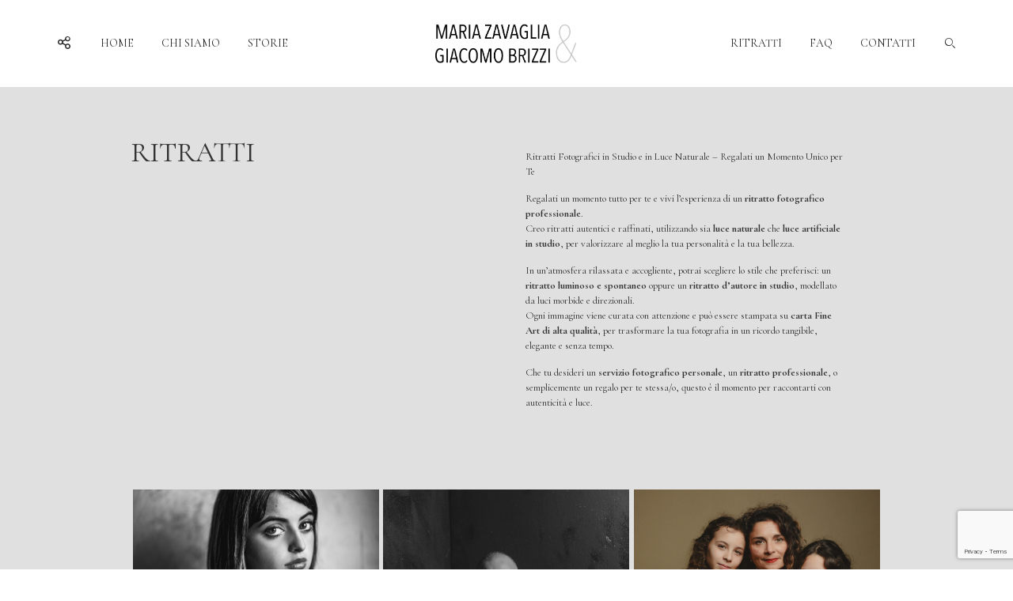

--- FILE ---
content_type: text/html; charset=UTF-8
request_url: https://zavagliaandbrizzi.com/gallery/galleria/
body_size: 12609
content:
<!DOCTYPE html>
<html lang="it-IT" class="layout-default">
  <head>
  <meta charset="UTF-8" />
  <meta http-equiv="X-UA-Compatible" content="IE=edge"/>
  <meta name=viewport content="width=device-width, user-scalable=no, initial-scale=1.0, maximum-scale=1.0, minimum-scale=1.0">
  <link rel="alternate" type="application/rss+xml" title="WordPress RSS Feed" href="https://zavagliaandbrizzi.com/feed/" />
        <link rel="shortcut icon" href="https://zavagliaandbrizzi.com/wp-content/themes/trento/assets/favicon.ico" />
    <link rel="profile" href="http://gmpg.org/xfn/11">
  
  <title>RITRATTI - WordPress</title>
<meta name='robots' content='max-image-preview:large' />

<!-- This site is optimized with the Yoast SEO plugin v12.4 - https://yoast.com/wordpress/plugins/seo/ -->
<meta name="robots" content="max-snippet:-1, max-image-preview:large, max-video-preview:-1"/>
<link rel="canonical" href="https://zavagliaandbrizzi.com/gallery/galleria/" />
<meta property="og:locale" content="it_IT" />
<meta property="og:type" content="article" />
<meta property="og:title" content="RITRATTI - WordPress" />
<meta property="og:description" content="&nbsp; &nbsp; Ritratti Fotografici in Studio e in Luce Naturale – Regalati un Momento Unico per Te Regalati un momento tutto per te e vivi l’esperienza di un ritratto fotografico professionale.Creo ritratti autentici e raffinati, utilizzando sia luce naturale che luce artificiale in studio, per valorizzare al meglio la tua personalità e la tua bellezza. &hellip;" />
<meta property="og:url" content="https://zavagliaandbrizzi.com/gallery/galleria/" />
<meta property="og:site_name" content="WordPress" />
<meta property="og:image" content="https://zavagliaandbrizzi.com/wp-content/uploads/2017/07/fotografo-matrimonio-Toscana-92.jpg" />
<meta property="og:image:secure_url" content="https://zavagliaandbrizzi.com/wp-content/uploads/2017/07/fotografo-matrimonio-Toscana-92.jpg" />
<meta property="og:image:width" content="1600" />
<meta property="og:image:height" content="1000" />
<meta name="twitter:card" content="summary_large_image" />
<meta name="twitter:description" content="&nbsp; &nbsp; Ritratti Fotografici in Studio e in Luce Naturale – Regalati un Momento Unico per Te Regalati un momento tutto per te e vivi l’esperienza di un ritratto fotografico professionale.Creo ritratti autentici e raffinati, utilizzando sia luce naturale che luce artificiale in studio, per valorizzare al meglio la tua personalità e la tua bellezza. [&hellip;]" />
<meta name="twitter:title" content="RITRATTI - WordPress" />
<meta name="twitter:image" content="https://zavagliaandbrizzi.com/wp-content/uploads/2017/07/fotografo-matrimonio-Toscana-92.jpg" />
<script type='application/ld+json' class='yoast-schema-graph yoast-schema-graph--main'>{"@context":"https://schema.org","@graph":[{"@type":"WebSite","@id":"https://zavagliaandbrizzi.com/#website","url":"https://zavagliaandbrizzi.com/","name":"WordPress","potentialAction":{"@type":"SearchAction","target":"https://zavagliaandbrizzi.com/?s={search_term_string}","query-input":"required name=search_term_string"}},{"@type":"ImageObject","@id":"https://zavagliaandbrizzi.com/gallery/galleria/#primaryimage","url":"https://zavagliaandbrizzi.com/wp-content/uploads/2017/07/fotografo-matrimonio-Toscana-92.jpg","width":1600,"height":1000},{"@type":"WebPage","@id":"https://zavagliaandbrizzi.com/gallery/galleria/#webpage","url":"https://zavagliaandbrizzi.com/gallery/galleria/","inLanguage":"it-IT","name":"RITRATTI - WordPress","isPartOf":{"@id":"https://zavagliaandbrizzi.com/#website"},"primaryImageOfPage":{"@id":"https://zavagliaandbrizzi.com/gallery/galleria/#primaryimage"},"datePublished":"2017-07-14T08:06:39+02:00","dateModified":"2025-10-14T14:26:42+02:00"}]}</script>
<!-- / Yoast SEO plugin. -->

<link rel='dns-prefetch' href='//www.google.com' />
<link rel='dns-prefetch' href='//fonts.googleapis.com' />
<link rel="alternate" type="application/rss+xml" title="WordPress &raquo; Feed" href="https://zavagliaandbrizzi.com/feed/" />
<link rel="alternate" type="application/rss+xml" title="WordPress &raquo; Feed dei commenti" href="https://zavagliaandbrizzi.com/comments/feed/" />
<link rel="alternate" type="application/rss+xml" title="WordPress &raquo; RITRATTI Feed dei commenti" href="https://zavagliaandbrizzi.com/gallery/galleria/feed/" />
<script type="text/javascript">
/* <![CDATA[ */
window._wpemojiSettings = {"baseUrl":"https:\/\/s.w.org\/images\/core\/emoji\/15.0.3\/72x72\/","ext":".png","svgUrl":"https:\/\/s.w.org\/images\/core\/emoji\/15.0.3\/svg\/","svgExt":".svg","source":{"concatemoji":"https:\/\/zavagliaandbrizzi.com\/wp-includes\/js\/wp-emoji-release.min.js?ver=6.6.4"}};
/*! This file is auto-generated */
!function(i,n){var o,s,e;function c(e){try{var t={supportTests:e,timestamp:(new Date).valueOf()};sessionStorage.setItem(o,JSON.stringify(t))}catch(e){}}function p(e,t,n){e.clearRect(0,0,e.canvas.width,e.canvas.height),e.fillText(t,0,0);var t=new Uint32Array(e.getImageData(0,0,e.canvas.width,e.canvas.height).data),r=(e.clearRect(0,0,e.canvas.width,e.canvas.height),e.fillText(n,0,0),new Uint32Array(e.getImageData(0,0,e.canvas.width,e.canvas.height).data));return t.every(function(e,t){return e===r[t]})}function u(e,t,n){switch(t){case"flag":return n(e,"\ud83c\udff3\ufe0f\u200d\u26a7\ufe0f","\ud83c\udff3\ufe0f\u200b\u26a7\ufe0f")?!1:!n(e,"\ud83c\uddfa\ud83c\uddf3","\ud83c\uddfa\u200b\ud83c\uddf3")&&!n(e,"\ud83c\udff4\udb40\udc67\udb40\udc62\udb40\udc65\udb40\udc6e\udb40\udc67\udb40\udc7f","\ud83c\udff4\u200b\udb40\udc67\u200b\udb40\udc62\u200b\udb40\udc65\u200b\udb40\udc6e\u200b\udb40\udc67\u200b\udb40\udc7f");case"emoji":return!n(e,"\ud83d\udc26\u200d\u2b1b","\ud83d\udc26\u200b\u2b1b")}return!1}function f(e,t,n){var r="undefined"!=typeof WorkerGlobalScope&&self instanceof WorkerGlobalScope?new OffscreenCanvas(300,150):i.createElement("canvas"),a=r.getContext("2d",{willReadFrequently:!0}),o=(a.textBaseline="top",a.font="600 32px Arial",{});return e.forEach(function(e){o[e]=t(a,e,n)}),o}function t(e){var t=i.createElement("script");t.src=e,t.defer=!0,i.head.appendChild(t)}"undefined"!=typeof Promise&&(o="wpEmojiSettingsSupports",s=["flag","emoji"],n.supports={everything:!0,everythingExceptFlag:!0},e=new Promise(function(e){i.addEventListener("DOMContentLoaded",e,{once:!0})}),new Promise(function(t){var n=function(){try{var e=JSON.parse(sessionStorage.getItem(o));if("object"==typeof e&&"number"==typeof e.timestamp&&(new Date).valueOf()<e.timestamp+604800&&"object"==typeof e.supportTests)return e.supportTests}catch(e){}return null}();if(!n){if("undefined"!=typeof Worker&&"undefined"!=typeof OffscreenCanvas&&"undefined"!=typeof URL&&URL.createObjectURL&&"undefined"!=typeof Blob)try{var e="postMessage("+f.toString()+"("+[JSON.stringify(s),u.toString(),p.toString()].join(",")+"));",r=new Blob([e],{type:"text/javascript"}),a=new Worker(URL.createObjectURL(r),{name:"wpTestEmojiSupports"});return void(a.onmessage=function(e){c(n=e.data),a.terminate(),t(n)})}catch(e){}c(n=f(s,u,p))}t(n)}).then(function(e){for(var t in e)n.supports[t]=e[t],n.supports.everything=n.supports.everything&&n.supports[t],"flag"!==t&&(n.supports.everythingExceptFlag=n.supports.everythingExceptFlag&&n.supports[t]);n.supports.everythingExceptFlag=n.supports.everythingExceptFlag&&!n.supports.flag,n.DOMReady=!1,n.readyCallback=function(){n.DOMReady=!0}}).then(function(){return e}).then(function(){var e;n.supports.everything||(n.readyCallback(),(e=n.source||{}).concatemoji?t(e.concatemoji):e.wpemoji&&e.twemoji&&(t(e.twemoji),t(e.wpemoji)))}))}((window,document),window._wpemojiSettings);
/* ]]> */
</script>
<style id='wp-emoji-styles-inline-css' type='text/css'>

	img.wp-smiley, img.emoji {
		display: inline !important;
		border: none !important;
		box-shadow: none !important;
		height: 1em !important;
		width: 1em !important;
		margin: 0 0.07em !important;
		vertical-align: -0.1em !important;
		background: none !important;
		padding: 0 !important;
	}
</style>
<link rel='stylesheet' id='wp-block-library-css' href='https://zavagliaandbrizzi.com/wp-includes/css/dist/block-library/style.min.css?ver=6.6.4' type='text/css' media='all' />
<style id='classic-theme-styles-inline-css' type='text/css'>
/*! This file is auto-generated */
.wp-block-button__link{color:#fff;background-color:#32373c;border-radius:9999px;box-shadow:none;text-decoration:none;padding:calc(.667em + 2px) calc(1.333em + 2px);font-size:1.125em}.wp-block-file__button{background:#32373c;color:#fff;text-decoration:none}
</style>
<style id='global-styles-inline-css' type='text/css'>
:root{--wp--preset--aspect-ratio--square: 1;--wp--preset--aspect-ratio--4-3: 4/3;--wp--preset--aspect-ratio--3-4: 3/4;--wp--preset--aspect-ratio--3-2: 3/2;--wp--preset--aspect-ratio--2-3: 2/3;--wp--preset--aspect-ratio--16-9: 16/9;--wp--preset--aspect-ratio--9-16: 9/16;--wp--preset--color--black: #000000;--wp--preset--color--cyan-bluish-gray: #abb8c3;--wp--preset--color--white: #ffffff;--wp--preset--color--pale-pink: #f78da7;--wp--preset--color--vivid-red: #cf2e2e;--wp--preset--color--luminous-vivid-orange: #ff6900;--wp--preset--color--luminous-vivid-amber: #fcb900;--wp--preset--color--light-green-cyan: #7bdcb5;--wp--preset--color--vivid-green-cyan: #00d084;--wp--preset--color--pale-cyan-blue: #8ed1fc;--wp--preset--color--vivid-cyan-blue: #0693e3;--wp--preset--color--vivid-purple: #9b51e0;--wp--preset--gradient--vivid-cyan-blue-to-vivid-purple: linear-gradient(135deg,rgba(6,147,227,1) 0%,rgb(155,81,224) 100%);--wp--preset--gradient--light-green-cyan-to-vivid-green-cyan: linear-gradient(135deg,rgb(122,220,180) 0%,rgb(0,208,130) 100%);--wp--preset--gradient--luminous-vivid-amber-to-luminous-vivid-orange: linear-gradient(135deg,rgba(252,185,0,1) 0%,rgba(255,105,0,1) 100%);--wp--preset--gradient--luminous-vivid-orange-to-vivid-red: linear-gradient(135deg,rgba(255,105,0,1) 0%,rgb(207,46,46) 100%);--wp--preset--gradient--very-light-gray-to-cyan-bluish-gray: linear-gradient(135deg,rgb(238,238,238) 0%,rgb(169,184,195) 100%);--wp--preset--gradient--cool-to-warm-spectrum: linear-gradient(135deg,rgb(74,234,220) 0%,rgb(151,120,209) 20%,rgb(207,42,186) 40%,rgb(238,44,130) 60%,rgb(251,105,98) 80%,rgb(254,248,76) 100%);--wp--preset--gradient--blush-light-purple: linear-gradient(135deg,rgb(255,206,236) 0%,rgb(152,150,240) 100%);--wp--preset--gradient--blush-bordeaux: linear-gradient(135deg,rgb(254,205,165) 0%,rgb(254,45,45) 50%,rgb(107,0,62) 100%);--wp--preset--gradient--luminous-dusk: linear-gradient(135deg,rgb(255,203,112) 0%,rgb(199,81,192) 50%,rgb(65,88,208) 100%);--wp--preset--gradient--pale-ocean: linear-gradient(135deg,rgb(255,245,203) 0%,rgb(182,227,212) 50%,rgb(51,167,181) 100%);--wp--preset--gradient--electric-grass: linear-gradient(135deg,rgb(202,248,128) 0%,rgb(113,206,126) 100%);--wp--preset--gradient--midnight: linear-gradient(135deg,rgb(2,3,129) 0%,rgb(40,116,252) 100%);--wp--preset--font-size--small: 13px;--wp--preset--font-size--medium: 20px;--wp--preset--font-size--large: 36px;--wp--preset--font-size--x-large: 42px;--wp--preset--spacing--20: 0.44rem;--wp--preset--spacing--30: 0.67rem;--wp--preset--spacing--40: 1rem;--wp--preset--spacing--50: 1.5rem;--wp--preset--spacing--60: 2.25rem;--wp--preset--spacing--70: 3.38rem;--wp--preset--spacing--80: 5.06rem;--wp--preset--shadow--natural: 6px 6px 9px rgba(0, 0, 0, 0.2);--wp--preset--shadow--deep: 12px 12px 50px rgba(0, 0, 0, 0.4);--wp--preset--shadow--sharp: 6px 6px 0px rgba(0, 0, 0, 0.2);--wp--preset--shadow--outlined: 6px 6px 0px -3px rgba(255, 255, 255, 1), 6px 6px rgba(0, 0, 0, 1);--wp--preset--shadow--crisp: 6px 6px 0px rgba(0, 0, 0, 1);}:where(.is-layout-flex){gap: 0.5em;}:where(.is-layout-grid){gap: 0.5em;}body .is-layout-flex{display: flex;}.is-layout-flex{flex-wrap: wrap;align-items: center;}.is-layout-flex > :is(*, div){margin: 0;}body .is-layout-grid{display: grid;}.is-layout-grid > :is(*, div){margin: 0;}:where(.wp-block-columns.is-layout-flex){gap: 2em;}:where(.wp-block-columns.is-layout-grid){gap: 2em;}:where(.wp-block-post-template.is-layout-flex){gap: 1.25em;}:where(.wp-block-post-template.is-layout-grid){gap: 1.25em;}.has-black-color{color: var(--wp--preset--color--black) !important;}.has-cyan-bluish-gray-color{color: var(--wp--preset--color--cyan-bluish-gray) !important;}.has-white-color{color: var(--wp--preset--color--white) !important;}.has-pale-pink-color{color: var(--wp--preset--color--pale-pink) !important;}.has-vivid-red-color{color: var(--wp--preset--color--vivid-red) !important;}.has-luminous-vivid-orange-color{color: var(--wp--preset--color--luminous-vivid-orange) !important;}.has-luminous-vivid-amber-color{color: var(--wp--preset--color--luminous-vivid-amber) !important;}.has-light-green-cyan-color{color: var(--wp--preset--color--light-green-cyan) !important;}.has-vivid-green-cyan-color{color: var(--wp--preset--color--vivid-green-cyan) !important;}.has-pale-cyan-blue-color{color: var(--wp--preset--color--pale-cyan-blue) !important;}.has-vivid-cyan-blue-color{color: var(--wp--preset--color--vivid-cyan-blue) !important;}.has-vivid-purple-color{color: var(--wp--preset--color--vivid-purple) !important;}.has-black-background-color{background-color: var(--wp--preset--color--black) !important;}.has-cyan-bluish-gray-background-color{background-color: var(--wp--preset--color--cyan-bluish-gray) !important;}.has-white-background-color{background-color: var(--wp--preset--color--white) !important;}.has-pale-pink-background-color{background-color: var(--wp--preset--color--pale-pink) !important;}.has-vivid-red-background-color{background-color: var(--wp--preset--color--vivid-red) !important;}.has-luminous-vivid-orange-background-color{background-color: var(--wp--preset--color--luminous-vivid-orange) !important;}.has-luminous-vivid-amber-background-color{background-color: var(--wp--preset--color--luminous-vivid-amber) !important;}.has-light-green-cyan-background-color{background-color: var(--wp--preset--color--light-green-cyan) !important;}.has-vivid-green-cyan-background-color{background-color: var(--wp--preset--color--vivid-green-cyan) !important;}.has-pale-cyan-blue-background-color{background-color: var(--wp--preset--color--pale-cyan-blue) !important;}.has-vivid-cyan-blue-background-color{background-color: var(--wp--preset--color--vivid-cyan-blue) !important;}.has-vivid-purple-background-color{background-color: var(--wp--preset--color--vivid-purple) !important;}.has-black-border-color{border-color: var(--wp--preset--color--black) !important;}.has-cyan-bluish-gray-border-color{border-color: var(--wp--preset--color--cyan-bluish-gray) !important;}.has-white-border-color{border-color: var(--wp--preset--color--white) !important;}.has-pale-pink-border-color{border-color: var(--wp--preset--color--pale-pink) !important;}.has-vivid-red-border-color{border-color: var(--wp--preset--color--vivid-red) !important;}.has-luminous-vivid-orange-border-color{border-color: var(--wp--preset--color--luminous-vivid-orange) !important;}.has-luminous-vivid-amber-border-color{border-color: var(--wp--preset--color--luminous-vivid-amber) !important;}.has-light-green-cyan-border-color{border-color: var(--wp--preset--color--light-green-cyan) !important;}.has-vivid-green-cyan-border-color{border-color: var(--wp--preset--color--vivid-green-cyan) !important;}.has-pale-cyan-blue-border-color{border-color: var(--wp--preset--color--pale-cyan-blue) !important;}.has-vivid-cyan-blue-border-color{border-color: var(--wp--preset--color--vivid-cyan-blue) !important;}.has-vivid-purple-border-color{border-color: var(--wp--preset--color--vivid-purple) !important;}.has-vivid-cyan-blue-to-vivid-purple-gradient-background{background: var(--wp--preset--gradient--vivid-cyan-blue-to-vivid-purple) !important;}.has-light-green-cyan-to-vivid-green-cyan-gradient-background{background: var(--wp--preset--gradient--light-green-cyan-to-vivid-green-cyan) !important;}.has-luminous-vivid-amber-to-luminous-vivid-orange-gradient-background{background: var(--wp--preset--gradient--luminous-vivid-amber-to-luminous-vivid-orange) !important;}.has-luminous-vivid-orange-to-vivid-red-gradient-background{background: var(--wp--preset--gradient--luminous-vivid-orange-to-vivid-red) !important;}.has-very-light-gray-to-cyan-bluish-gray-gradient-background{background: var(--wp--preset--gradient--very-light-gray-to-cyan-bluish-gray) !important;}.has-cool-to-warm-spectrum-gradient-background{background: var(--wp--preset--gradient--cool-to-warm-spectrum) !important;}.has-blush-light-purple-gradient-background{background: var(--wp--preset--gradient--blush-light-purple) !important;}.has-blush-bordeaux-gradient-background{background: var(--wp--preset--gradient--blush-bordeaux) !important;}.has-luminous-dusk-gradient-background{background: var(--wp--preset--gradient--luminous-dusk) !important;}.has-pale-ocean-gradient-background{background: var(--wp--preset--gradient--pale-ocean) !important;}.has-electric-grass-gradient-background{background: var(--wp--preset--gradient--electric-grass) !important;}.has-midnight-gradient-background{background: var(--wp--preset--gradient--midnight) !important;}.has-small-font-size{font-size: var(--wp--preset--font-size--small) !important;}.has-medium-font-size{font-size: var(--wp--preset--font-size--medium) !important;}.has-large-font-size{font-size: var(--wp--preset--font-size--large) !important;}.has-x-large-font-size{font-size: var(--wp--preset--font-size--x-large) !important;}
:where(.wp-block-post-template.is-layout-flex){gap: 1.25em;}:where(.wp-block-post-template.is-layout-grid){gap: 1.25em;}
:where(.wp-block-columns.is-layout-flex){gap: 2em;}:where(.wp-block-columns.is-layout-grid){gap: 2em;}
:root :where(.wp-block-pullquote){font-size: 1.5em;line-height: 1.6;}
</style>
<link rel='stylesheet' id='contact-form-7-css' href='https://zavagliaandbrizzi.com/wp-content/plugins/contact-form-7/includes/css/styles.css?ver=5.1.4' type='text/css' media='all' />
<link rel='stylesheet' id='flo-flex-builder-css' href='https://zavagliaandbrizzi.com/wp-content/plugins/flo-flex-builder/public/css/flo-flex-builder-public.min.css?ver=1.4.1' type='text/css' media='all' />
<link rel='stylesheet' id='flo-instagram-css' href='https://zavagliaandbrizzi.com/wp-content/plugins/flo-instagram/public/css/flo-instagram-public.css?ver=2.3.1' type='text/css' media='all' />
<link rel='stylesheet' id='core-icons-css' href='https://zavagliaandbrizzi.com/wp-content/themes/trento/public/fonts/fontello/css/flo-core-icons.css?ver=0.8.1' type='text/css' media='all' />
<link rel='stylesheet' id='vendor-css-css' href='https://zavagliaandbrizzi.com/wp-content/themes/trento/theme-files/public/css/vendor.css?ver=0.8.1' type='text/css' media='all' />
<link rel='stylesheet' id='theme-css-css' href='https://zavagliaandbrizzi.com/wp-content/themes/trento/theme-files/public/css/style.min.css?ver=0.8.1' type='text/css' media='all' />
<style id='theme-css-inline-css' type='text/css'>
@font-face {font-family: "AvenirNextCondensed-Regular"; src: url('https://zavagliaandbrizzi.com/wp-content/uploads/2019/09/AvenirNextCondensed-Regular.ttf') format('truetype'),url('https://zavagliaandbrizzi.com/wp-content/uploads/2019/09/AvenirNextCondensed-Regular.woff') format('woff');}@font-face {font-family: "ReemKufi Regular"; src: url('https://zavagliaandbrizzi.com/wp-content/themes/trento/theme-files/public/fonts/default/ReemKufi-Regular.ttf') format('truetype'),url('https://zavagliaandbrizzi.com/wp-content/themes/trento/theme-files/public/fonts/default/ReemKufi-Regular.woff') format('woff');}.flo-wp-title h1.flo-wp-title__title { font-family: 'Cormorant Garamond', sans-serif, 'google';font-size: 1.875rem;letter-spacing: 0em;word-spacing: 0em;line-height: 1.2em;text-transform: none;font-weight: normal;}.flo-post blockquote, .flo-post blockquote p { font-family: 'Cormorant Garamond', sans-serif, 'google';font-size: 1.125rem;letter-spacing: 0em;word-spacing: 0em;line-height: 1.45em;text-transform: none;font-weight: normal;font-style: italic;}.flo-post h1 { font-family: 'Cormorant Garamond', sans-serif, 'google';font-size: 2.25rem;letter-spacing: 0em;word-spacing: 0em;line-height: 1.25em;text-transform: none;font-weight: normal;}.flo-post h2 { font-family: 'Cormorant Garamond', sans-serif, 'google';font-size: 1.875rem;letter-spacing: 0em;word-spacing: 0em;line-height: 1.2em;text-transform: none;font-weight: normal;}.flo-post h3 { font-family: 'Cormorant Garamond', sans-serif, 'google';font-size: 1.125rem;letter-spacing: 0em;word-spacing: 0em;line-height: 1.25em;text-transform: none;font-weight: normal;}.flo-post h4 { font-family: 'Cormorant Garamond', sans-serif, 'google';font-size: 1.5rem;letter-spacing: 0em;word-spacing: 0em;line-height: 1.25em;text-transform: none;font-weight: normal;}.flo-post h5 { font-family: 'Cormorant Garamond', sans-serif, 'google';font-size: 1.125rem;letter-spacing: 0em;word-spacing: 0em;line-height: 1.45em;text-transform: none;font-weight: normal;font-style: italic;}.flo-post h6 { font-family: 'Cormorant Garamond', sans-serif, 'google';font-size: 0.875rem;letter-spacing: 0em;word-spacing: 0em;line-height: 1.25em;text-transform: none;font-weight: normal;}.flo-post { font-family: 'Cormorant Garamond', sans-serif, 'google';font-size: 0.8125rem;letter-spacing: 0em;word-spacing: 0em;line-height: 1.5em;text-transform: none;font-weight: normal;}.flo-post a { font-family: 'Cormorant Garamond', sans-serif, 'google';font-size: 0.875rem;letter-spacing: 0em;word-spacing: 0em;line-height: 1.5em;text-transform: none;font-weight: normal;text-decoration: underline;}input[type]:not([type="submit"]), form textarea, .parsley-required, form select { font-family: AvenirNextCondensed-Regular;font-size: 0.6875rem;letter-spacing: 0.2em;word-spacing: 0em;line-height: 1.63em;text-transform: none;font-weight: normal;}label { font-family: AvenirNextCondensed-Regular;font-size: 0.625rem;letter-spacing: 0.3em;word-spacing: 0em;line-height: 1.8em;text-transform: none;font-weight: normal;}input[type="submit"], .flo-button { font-family: AvenirNextCondensed-Regular;font-size: 0.6875rem;letter-spacing: 0.3em;word-spacing: 0em;line-height: 1.63em;text-transform: none;font-weight: normal;}.flo-footer__copyright-notice { font-family: AvenirNextCondensed-Regular;font-size: 0.6875rem;letter-spacing: 0.05em;word-spacing: 0em;line-height: 1.4em;text-transform: none;font-weight: normal;}.flo-footer__menu > div > ul > li > a, .flo-footer__menu .sub-menu a { font-family: 'Cormorant Garamond', sans-serif, 'google';font-size: 0.8125rem;letter-spacing: 0em;word-spacing: 0em;line-height: 1.5em;text-transform: none;font-weight: normal;}.flo-header__menu .menu-item ul a, .flo-main-slideshow__menu-menu .menu-item .sub-menu a { font-family: 'Cormorant Garamond', sans-serif, 'google';font-size: 1.125rem;letter-spacing: 0em;word-spacing: 0em;line-height: 1.45em;text-transform: none;font-weight: normal;font-style: italic;}.flo-header__logo { font-family: ReemKufi Regular;font-size: 1.875rem;letter-spacing: 0.1em;word-spacing: 0em;line-height: 1.2em;text-transform: none;font-weight: normal;}.flo-header .menu-item a, .flo-header__menu .page_item a, .flo-header .menu-item { font-family: 'Cormorant Garamond', sans-serif, 'google';font-size: 0.875rem;letter-spacing: 0em;word-spacing: 0em;line-height: 1.25em;text-transform: none;font-weight: normal;}.flo-header__search-input { font-family: AvenirNextCondensed-Regular;font-size: 0.625rem;letter-spacing: 0.3em;word-spacing: 0em;line-height: 1.8em;text-transform: none;font-weight: normal;}.flo-header-popup .menu-item .sub-menu a { font-family: 'Cormorant Garamond', sans-serif, 'google';font-size: 1.125rem;letter-spacing: 0em;word-spacing: 0em;line-height: 1.45em;text-transform: none;font-weight: normal;font-style: italic;}.flo-header-popup .menu-item a { font-family: AvenirNextCondensed-Regular;font-size: 0.6875rem;letter-spacing: 0.3em;word-spacing: 0em;line-height: 1.63em;text-transform: none;font-weight: normal;}.flo-header-mobile__logo { font-family: ReemKufi Regular;font-size: 1.875rem;letter-spacing: 0.1em;word-spacing: 0em;line-height: 1.2em;text-transform: none;font-weight: normal;}.flo-mobile-menu__menu > li a, .flo-mobile-menu__submenu-parent-title { font-family: AvenirNextCondensed-Regular;font-size: 0.6875rem;letter-spacing: 0.3em;word-spacing: 0em;line-height: 1.63em;text-transform: none;font-weight: normal;}.flo-mobile-menu__submenu-close-text { font-family: AvenirNextCondensed-Regular;font-size: 0.625rem;letter-spacing: 0.3em;word-spacing: 0em;line-height: 1.8em;text-transform: none;font-weight: normal;}.flo-mobile-menu__submenu-items a { font-family: 'Cormorant Garamond', sans-serif, 'google';font-size: 1.125rem;letter-spacing: 0em;word-spacing: 0em;line-height: 1.25em;text-transform: none;font-weight: normal;}.flo-footer__image-feed-label { font-family: AvenirNextCondensed-Regular;font-size: 0.625rem;letter-spacing: 0.3em;word-spacing: 0em;line-height: 1.8em;text-transform: none;font-weight: normal;}.flo-social-links-type-b .flo-social-links__link:before, .flo-social-links-type-b .flo-share-link i:before { font-family: AvenirNextCondensed-Regular;font-size: 0.6875rem;letter-spacing: 0.05em;word-spacing: 0em;line-height: 1.4em;text-transform: none;font-weight: normal;}.flo-listing-pagination__link { font-family: AvenirNextCondensed-Regular;font-size: 0.6875rem;letter-spacing: 0.3em;word-spacing: 0em;line-height: 1.63em;text-transform: none;font-weight: normal;}.flo-listing-pagination__page-link { font-family: AvenirNextCondensed-Regular;font-size: 0.625rem;letter-spacing: 0.3em;word-spacing: 0em;line-height: 1.8em;text-transform: none;font-weight: normal;}@media (max-width: 767px) { .flo-wp-title h1.flo-wp-title__title { font-size: 1.875rem}.flo-post blockquote, .flo-post blockquote p { font-size: 1.125rem}.flo-post h1 { font-size: 2.25rem}.flo-post h2 { font-size: 1.875rem}.flo-post h3 { font-size: 1.5rem}.flo-post h4 { font-size: 1.5rem}.flo-post h5 { font-size: 1.125rem}.flo-post h6 { font-size: 0.875rem}.flo-post { font-size: 0.9375rem}.flo-post a { font-size: 0.875rem}input[type]:not([type="submit"]), form textarea, .parsley-required, form select { font-size: 0.6875rem}label { font-size: 0.625rem}input[type="submit"], .flo-button { font-size: 0.6875rem}.flo-footer__copyright-notice { font-size: 0.6875rem}.flo-footer__menu > div > ul > li > a, .flo-footer__menu .sub-menu a { font-size: 0.9375rem}.flo-header__menu .menu-item ul a, .flo-main-slideshow__menu-menu .menu-item .sub-menu a { font-size: 1.125rem}.flo-header__logo { font-size: 1.875rem}.flo-header .menu-item a, .flo-header__menu .page_item a, .flo-header .menu-item { font-size: 0.875rem}.flo-header__search-input { font-size: 0.625rem}.flo-header-popup .menu-item .sub-menu a { font-size: 1.125rem}.flo-header-popup .menu-item a { font-size: 0.6875rem}.flo-header-mobile__logo { font-size: 1.875rem}.flo-mobile-menu__menu > li a, .flo-mobile-menu__submenu-parent-title { font-size: 0.6875rem}.flo-mobile-menu__submenu-close-text { font-size: 0.625rem}.flo-mobile-menu__submenu-items a { font-size: 1.5rem}.flo-footer__image-feed-label { font-size: 0.625rem}.flo-social-links-type-b .flo-social-links__link:before, .flo-social-links-type-b .flo-share-link i:before { font-size: 0.6875rem}.flo-listing-pagination__link { font-size: 0.6875rem}.flo-listing-pagination__page-link { font-size: 0.625rem} }
</style>
<link rel='stylesheet' id='default_stylesheet-css' href='https://zavagliaandbrizzi.com/wp-content/themes/trento/style.css?ver=0.8.1' type='text/css' media='all' />
<link rel='stylesheet' id='flo-forms-pikaday-css' href='https://zavagliaandbrizzi.com/wp-content/plugins/flo-forms/public/css/pikaday.min.css?ver=1.0.42' type='text/css' media='all' />
<link rel='stylesheet' id='flo-forms-public-css' href='https://zavagliaandbrizzi.com/wp-content/plugins/flo-forms/public/css/flo-forms-public.min.css?v2&#038;ver=1.0.42' type='text/css' media='all' />
<link rel='stylesheet' id='admin_google_fonts-css' href='//fonts.googleapis.com/css?family=Cormorant+Garamond' type='text/css' media='all' />
<script type="text/javascript" src="https://zavagliaandbrizzi.com/wp-includes/js/jquery/jquery.min.js?ver=3.7.1" id="jquery-core-js"></script>
<script type="text/javascript" src="https://zavagliaandbrizzi.com/wp-includes/js/jquery/jquery-migrate.min.js?ver=3.4.1" id="jquery-migrate-js"></script>
<script type="text/javascript" src="https://zavagliaandbrizzi.com/wp-content/plugins/flo-flex-builder/public/js/flo-flex-builder-public.min.js?ver=1.4.1" id="flo-flex-builder-js"></script>
<script type="text/javascript" id="flo-instagram-js-extra">
/* <![CDATA[ */
var floAjaxUrl = "https:\/\/zavagliaandbrizzi.com\/wp-admin\/admin-ajax.php";
/* ]]> */
</script>
<script type="text/javascript" src="https://zavagliaandbrizzi.com/wp-content/plugins/flo-instagram/public/js/all.min.js?ver=2.3.1" id="flo-instagram-js"></script>
<link rel="https://api.w.org/" href="https://zavagliaandbrizzi.com/wp-json/" /><link rel="EditURI" type="application/rsd+xml" title="RSD" href="https://zavagliaandbrizzi.com/xmlrpc.php?rsd" />
<meta name="generator" content="WordPress 6.6.4" />
<link rel='shortlink' href='https://zavagliaandbrizzi.com/?p=163' />
<link rel="alternate" title="oEmbed (JSON)" type="application/json+oembed" href="https://zavagliaandbrizzi.com/wp-json/oembed/1.0/embed?url=https%3A%2F%2Fzavagliaandbrizzi.com%2Fgallery%2Fgalleria%2F" />
<link rel="alternate" title="oEmbed (XML)" type="text/xml+oembed" href="https://zavagliaandbrizzi.com/wp-json/oembed/1.0/embed?url=https%3A%2F%2Fzavagliaandbrizzi.com%2Fgallery%2Fgalleria%2F&#038;format=xml" />
<style>.home-intro .flo-image-block-1__images-wrap{display:none!important}

@media screen and (min-width: 48em){
.about-home .flo-featured-item-1__left-wrap {
  width: 56.75rem;}
  
  .about-home .flo-featured-item-1:before {
    width: 70%;}
  .about-home .flo-featured-item-1__title {
    margin-bottom: 1.75rem;
	}
}

@media screen and (max-width: 47.9375em){
.flo-slideshow .flo-slideshow__slide-img--bgi {
    display: block;
    height: 40vh;
  }
.flo-block--merged-with-header .flo-slideshow__slide-content {
    height: 40vh;
}
  .fullscreenw .flo-block__container{
    max-height: 40vh;}
}

@media screen and (min-width: 48em){
  .flo-featured-links-1__single-link:nth-child(2n+2) {
      margin-top: 0;
    }
}</style>
  <style media="screen">
    /* START: GENERICS */

      body {
        background-color: #ffffff;
      }

      .flo-post {
        color: #252525;
      }

      .flo-post a img, .flo-post img, .flo-post img.alignleft, .flo-post img.alignright, .flo-post img.aligncenter,
      .wp-caption-text.gallery-caption {
        margin-bottom: 10px;
      }
      .wp-caption-text.gallery-caption{
        margin-top: -5px;
      }

      .flo_sidebar {
        width: 25%;
      }

      .flo-button,
      input[type="submit"]
      {
        background-color: #ffffff;
        color: #252525!important;
        border-color: #e1e1e1;
      }
    /* END: GENERICS */
  </style>
</head>
    <body class="gallery-template-default single single-gallery postid-163  flo-social-links-type-b flo-sidebar--is-adaptive flo-tablet-appear-disabled flo-mobile-appear-disabled">

              <noscript class='flo-core-style'>

  <style media="screen" >
          

    /* START: NON STICKY STYLES */
      header :not(.is-sticky) .flo-header {
        background-color: #ffffff;
      }

      header :not(.is-sticky) .flo-header__logo,

      header :not(.is-sticky) .flo-header__menu > div > ul > .menu-item > a,

      header :not(.is-sticky) .flo-header__menu-trigger,
      header :not(.is-sticky) .flo-header__social-links-trigger,
      header :not(.is-sticky) .flo-header__social-links a:before,

      header :not(.is-sticky) .flo-header__search-trigger,
      header :not(.is-sticky) .flo-header__search-form-input,
      header :not(.is-sticky) .flo-header__search-form-submit,

      header :not(.is-sticky) .flo-header__featured-link
      {
        color: #252525;
      }
      
      .flo-header{
        padding-top:1.875rem;
        padding-bottom:1.875rem;
      }
      
      header :not(.is-sticky).flo-header
      {
        background-color: #ffffff;
      }

      header :not(.is-sticky) .flo-header__menu-item-search:before,
      header :not(.is-sticky) .flo-header__menu-trigger-item,

      header :not(.is-sticky) .flo-header__search-form:before,
      header :not(.is-sticky) .flo-header__search-form:after
      {
        background-color: #252525;
      }

      header :not(.is-sticky) .flo-header__column-top-wrap
      {
        border-color: #252525;
      }

    /* END: NON STICKY STYLES */

    /* START: STICKY STYLES */
      .flo-header--sticky .is-sticky .flo-header{
        background: rgba(255,255,255,1);
      }

      .flo-header--sticky .is-sticky  .flo-header__logo,

      .flo-header--sticky .is-sticky  .flo-header__menu > div > ul > .menu-item > a,

      .flo-header--sticky .is-sticky  .flo-header__menu-trigger,
      .flo-header--sticky .is-sticky  .flo-header__social-links-trigger,
      .flo-header--sticky .is-sticky   .flo-header__social-links a:before,

      .flo-header--sticky .is-sticky  .flo-header__search-trigger,
      .flo-header--sticky .is-sticky  .flo-header__search-form-input,
      .flo-header--sticky .is-sticky  .flo-header__search-form-submit,

      .flo-header--sticky .is-sticky  .flo-header__featured-link,
      .flo-header--sticky .is-sticky .flo-header__lang-switch
      {
        color: #252525;
      }

      .flo-header--sticky .is-sticky  .flo-header__menu-item-search:before,
      .flo-header--sticky .is-sticky  .flo-header__menu-trigger-item,

      .flo-header--sticky .is-sticky .flo-header__search-form:before,
      .flo-header--sticky .is-sticky .flo-header__search-form:after
      {
        background-color: #252525;
      }

      .flo-header--sticky .is-sticky .flo-header__column-top-wrap
      {
        border-color: #252525;
      }

    /* END: STICKY STYLES */

    /* START: DROPDOWNS */
      .flo-header ul ul {
        background-color: #e0e0e0;
      }

      .flo-header ul ul a {
        color: #252525!important;
      }
    /* END: DROPDOWNS */

  
    
    /* START: SMALL ONLY */
      @media (max-width: 767px) {
              }
    /* END: SMALL ONLY */

    /* START: MEDIUM ONLY */
      @media (min-width: 768px) and (max-width: 1024px) {
                  
    .flo-header__logo {
      max-width: 11.25rem;
    }
  
              }
    /* END: MEDIUM ONLY */

    /* START: MEDIUM UP*/
      @media (min-width: 768px) {
              }
    /* END: MEDIUM UP*/

    /* START: LARGE UP*/
      @media (min-width: 1025px) {
                  
    .flo-header__logo {
      max-width: 11.25rem;
    }
  
              }
    /* END: LARGE UP*/
  </style>

</noscript>

<header class="flo-header--sticky" data-onready="flo_header_block">
  <!-- Start: Flo Header -->
    <noscript class='flo-core-style'>

  <style media="screen" >
          

    .flo-header--type-a .flo-header__social-links-dropdown {
      background-color: #e0e0e0;
    }

    .flo-header--type-a .flo-header__social-links-dropdown a {
      color: #252525!important;
    }

  
    
    /* START: SMALL ONLY */
      @media (max-width: 767px) {
              }
    /* END: SMALL ONLY */

    /* START: MEDIUM ONLY */
      @media (min-width: 768px) and (max-width: 1024px) {
              }
    /* END: MEDIUM ONLY */

    /* START: MEDIUM UP*/
      @media (min-width: 768px) {
              }
    /* END: MEDIUM UP*/

    /* START: LARGE UP*/
      @media (min-width: 1025px) {
              }
    /* END: LARGE UP*/
  </style>

</noscript>
<div class="flo-header flo-header--type-a">
      <div class="flo-header__column flo-header__column--left">

              <div class="flo-header__social-links-wrap">
          <div class="flo-header__social-links-trigger">
            <i class="flo-icon-socials"></i>
          </div>
          <div class="flo-header__social-links-dropdown">
            <a href="https://www.facebook.com/giacomobrizzifotografo" target="_blank" class="flo-icon flo-icon-facebook flo-social-links__link "></a>
    
	    	<a href="https://www.instagram.com/giacomobrizzi" target="_blank" class="flo-icon flo-icon-instagram flo-social-links__link "></a>
    
          </div>
        </div>
      
      <div class="flo-header__menu flo-header__menu--left">
        <div>
          <ul></ul>
        </div>
      </div>
    </div>
  
      <div class="flo-header__column flo-header__column--center">
      <a href="https://zavagliaandbrizzi.com" class="flo-header__logo" style="">

    	    <img class="flo-header__logo-image flo-header__logo-image--default" src="https://zavagliaandbrizzi.com/wp-content/uploads/2019/09/mariaZavaglia-giacomoBrizzi.gif" alt="WordPress" />
    <img class="flo-header__logo-image flo-header__logo-image--sticky" src="https://zavagliaandbrizzi.com/wp-content/uploads/2019/09/mariaZavaglia-giacomoBrizzi.gif" alt="WordPress" />
    <img class="flo-header__logo-image flo-header__logo-image--light" src="https://zavagliaandbrizzi.com/wp-content/uploads/2019/09/mariaZavaglia-giacomoBrizzi-light.gif" alt="WordPress" />
  </a>
    </div>
  
      <div class="flo-header__column flo-header__column--right">
      <div class="flo-header__menu flo-header__menu--right">
        <div>
          <ul></ul>

        </div>
      </div>

      
                  <div class="flo-header__search-wrap">
            <form class="flo-header__search-form" action="https://zavagliaandbrizzi.com/" method="get">
              <input class="flo-header__search-form-input" name="s" placeholder="SEARCH" type="text" value="">
              <button class="flo-header__search-form-submit" type="submit" >
                <i class="flo-icon-search"></i>
              </button>
            </form>

            <div class="flo-header__search-trigger">
                            <i class="flo-header__search-trigger-icon flo-header__search-trigger-icon--trigger flo-icon-search"></i>
              <i class="flo-header__search-trigger-icon flo-header__search-trigger-icon--close flo-icon-close"></i>
            </div>
          </div>
        
    </div>
  
      <div class="flo-header__menu-donor">
      <div class="menu-menu-principale-container"><ul id="menu-menu-principale-1" class="menu"><li class="menu-item menu-item-type-post_type menu-item-object-page menu-item-home menu-item-615"><a href="https://zavagliaandbrizzi.com/">HOME</a></li>
<li class="menu-item menu-item-type-post_type menu-item-object-page menu-item-3940"><a href="https://zavagliaandbrizzi.com/chi-siamo/">CHI SIAMO</a></li>
<li class="menu-item menu-item-type-post_type menu-item-object-page menu-item-1127"><a href="https://zavagliaandbrizzi.com/blog/">STORIE</a></li>
<li class="menu-item menu-item-type-post_type menu-item-object-gallery current-menu-item menu-item-1129"><a href="https://zavagliaandbrizzi.com/gallery/galleria/" aria-current="page">RITRATTI</a></li>
<li class="menu-item menu-item-type-post_type menu-item-object-page menu-item-3949"><a href="https://zavagliaandbrizzi.com/faq/">FAQ</a></li>
<li class="menu-item menu-item-type-post_type menu-item-object-page menu-item-1139"><a href="https://zavagliaandbrizzi.com/contatti/">CONTATTI</a></li>
</ul></div>
    </div>
  </div>
  <!-- End: Flo Header -->

  <!-- Start: Flo Header Mobile -->
    <noscript class='flo-core-style'>

  <style media="screen" >
          
    .flo-header-mobile__logo {
      max-width: 12.5rem;
    }

    .is-main.flo-header-mobile {
      background-color: #ffffff;
    }

    .is-main.flo-header-mobile .flo-header-mobile__search-trigger,
    .is-main.flo-header-mobile .flo-header-mobile__menu-trigger,
    .is-main.flo-header-mobile .flo-header-mobile__logo,
    .is-main.flo-header-mobile .flo-header-mobile__menu
    {
      color: #252525!important;
    }

    .is-main.flo-header-mobile .flo-header-mobile__menu
    {
      border-color: #252525;
    }
  
    
    /* START: SMALL ONLY */
      @media (max-width: 767px) {
              }
    /* END: SMALL ONLY */

    /* START: MEDIUM ONLY */
      @media (min-width: 768px) and (max-width: 1024px) {
              }
    /* END: MEDIUM ONLY */

    /* START: MEDIUM UP*/
      @media (min-width: 768px) {
              }
    /* END: MEDIUM UP*/

    /* START: LARGE UP*/
      @media (min-width: 1025px) {
              }
    /* END: LARGE UP*/
  </style>

</noscript>


<div class="flo-header-mobile sticky" data-onready="flo_header_mobile_block">
  <a href="https://zavagliaandbrizzi.com" class="flo-header-mobile__logo">
            <img class="flo-header-mobile__logo-image flo-header-mobile__logo-image--default"
    src="https://zavagliaandbrizzi.com/wp-content/uploads/2019/09/mariaZavaglia-giacomoBrizzi.gif"
    alt="WordPress"/>

    <img class="flo-header-mobile__logo-image flo-header-mobile__logo-image--light"
    src="https://zavagliaandbrizzi.com/wp-content/uploads/2019/09/mariaZavaglia-giacomoBrizzi-light.gif"
    alt="WordPress"/>

  </a>

  <div class="flo-header-mobile__menu-trigger">
        <i class="flo-header-mobile__menu-trigger-icon flo-header-mobile__menu-trigger-icon--open flo-icon-menu-trigger"></i>
    <i class="flo-header-mobile__menu-trigger-icon flo-header-mobile__menu-trigger-icon--close flo-icon-close"></i>
  </div>
</div>
  <!-- End: Flo Header Mobile -->
</header>

<noscript class='flo-core-style'>

  <style media="screen" >
    
    /* START: SMALL ONLY */
      @media (max-width: 767px) {
                  

    /* START: HEADER */
      .flo-mobile-menu .flo-header-mobile {
        background-color: #ffffff;
      }

      .flo-mobile-menu .flo-header-mobile__menu-trigger,
      .flo-mobile-menu .flo-header-mobile__logo,
      .flo-mobile-menu .flo-header-mobile__menu-wrap
      {
        color: #252525!important;
      }
    /* END: HEADER */

    /* START: GENERIC */
      .flo-mobile-menu {
        background-color: #e0e0e0;
      }

      .flo-mobile-menu__menu > li > a,
      .flo-mobile-menu__menu > li .flo-mobile-menu__menu-submenu-toggle,
      .flo-mobile-menu__social-links a
      {
        color: #252525;
      }
    /* END: GENERIC */

    /* START: MENU */
      .flo-mobile-menu__menu > li > a {
        color: #252525;
      }
    /* END: MENU */

    /* START: SEARCH */
      .flo-mobile-menu__search {
        background-color: #ffffff;
      }
      .flo-mobile-menu__search-input,
      .flo-mobile-menu__search-submit
      {
        color: #252525!important;
      }
    /* END: SEARCH */

    /* START: SUBMENU */
      .flo-mobile-menu__submenu
      {
        background-color: #252525;
      }
      .flo-mobile-menu__submenu-header-wrap
      {
        background-color: #ffffff;
      }
      .flo-mobile-menu__submenu-parent-title
      {
        color: #252525!important;
      }

      .flo-mobile-menu__submenu-items a
      {
        color: #999999!important;
      }

      .flo-mobile-menu__submenu-close-button
      {
        color: #ffffff;
        border-color: #ffffff;
      }
      .flo-mobile-menu__submenu-close-text
      {
        color: #757575!important;
      }
    /* END: SUBMENU */

  
              }
    /* END: SMALL ONLY */

    /* START: MEDIUM ONLY */
      @media (min-width: 768px) and (max-width: 1024px) {
              }
    /* END: MEDIUM ONLY */

    /* START: MEDIUM UP*/
      @media (min-width: 768px) {
              }
    /* END: MEDIUM UP*/

    /* START: LARGE UP*/
      @media (min-width: 1025px) {
              }
    /* END: LARGE UP*/
  </style>

</noscript>

<div class="flo-mobile-menu">

      <noscript class='flo-core-style'>

  <style media="screen" >
          
    .flo-header-mobile__logo {
      max-width: 12.5rem;
    }

    .is-main.flo-header-mobile {
      background-color: #ffffff;
    }

    .is-main.flo-header-mobile .flo-header-mobile__search-trigger,
    .is-main.flo-header-mobile .flo-header-mobile__menu-trigger,
    .is-main.flo-header-mobile .flo-header-mobile__logo,
    .is-main.flo-header-mobile .flo-header-mobile__menu
    {
      color: #252525!important;
    }

    .is-main.flo-header-mobile .flo-header-mobile__menu
    {
      border-color: #252525;
    }
  
    
    /* START: SMALL ONLY */
      @media (max-width: 767px) {
              }
    /* END: SMALL ONLY */

    /* START: MEDIUM ONLY */
      @media (min-width: 768px) and (max-width: 1024px) {
              }
    /* END: MEDIUM ONLY */

    /* START: MEDIUM UP*/
      @media (min-width: 768px) {
              }
    /* END: MEDIUM UP*/

    /* START: LARGE UP*/
      @media (min-width: 1025px) {
              }
    /* END: LARGE UP*/
  </style>

</noscript>


<div class="flo-header-mobile sticky" data-onready="flo_header_mobile_block">
  <a href="https://zavagliaandbrizzi.com" class="flo-header-mobile__logo">
            <img class="flo-header-mobile__logo-image flo-header-mobile__logo-image--default"
    src="https://zavagliaandbrizzi.com/wp-content/uploads/2019/09/mariaZavaglia-giacomoBrizzi.gif"
    alt="WordPress"/>

    <img class="flo-header-mobile__logo-image flo-header-mobile__logo-image--light"
    src="https://zavagliaandbrizzi.com/wp-content/uploads/2019/09/mariaZavaglia-giacomoBrizzi-light.gif"
    alt="WordPress"/>

  </a>

  <div class="flo-header-mobile__menu-trigger">
        <i class="flo-header-mobile__menu-trigger-icon flo-header-mobile__menu-trigger-icon--open flo-icon-menu-trigger"></i>
    <i class="flo-header-mobile__menu-trigger-icon flo-header-mobile__menu-trigger-icon--close flo-icon-close"></i>
  </div>
</div>

    <div class="flo-mobile-menu__menu-wrap">
        <ul id="menu-menu-principale-2" class="flo-mobile-menu__menu"><li class="menu-item menu-item-type-post_type menu-item-object-page menu-item-home menu-item-615"><a href="https://zavagliaandbrizzi.com/">HOME</a></li>
<li class="menu-item menu-item-type-post_type menu-item-object-page menu-item-3940"><a href="https://zavagliaandbrizzi.com/chi-siamo/">CHI SIAMO</a></li>
<li class="menu-item menu-item-type-post_type menu-item-object-page menu-item-1127"><a href="https://zavagliaandbrizzi.com/blog/">STORIE</a></li>
<li class="menu-item menu-item-type-post_type menu-item-object-gallery current-menu-item menu-item-1129"><a href="https://zavagliaandbrizzi.com/gallery/galleria/" aria-current="page">RITRATTI</a></li>
<li class="menu-item menu-item-type-post_type menu-item-object-page menu-item-3949"><a href="https://zavagliaandbrizzi.com/faq/">FAQ</a></li>
<li class="menu-item menu-item-type-post_type menu-item-object-page menu-item-1139"><a href="https://zavagliaandbrizzi.com/contatti/">CONTATTI</a></li>
</ul>
    </div>

    <div class="flo-mobile-menu__social-links">
              <a href="https://www.facebook.com/giacomobrizzifotografo" target="_blank" class="flo-icon flo-icon-facebook flo-social-links__link "></a>
    
	    	<a href="https://www.instagram.com/giacomobrizzi" target="_blank" class="flo-icon flo-icon-instagram flo-social-links__link "></a>
    
          </div>
          <form class="flo-mobile-menu__search" action="https://zavagliaandbrizzi.com/" method="get">
        <input class="flo-mobile-menu__search-input" type="text" name="s" placeholder="SEARCH" value="">
        <button class="flo-mobile-menu__search-submit" type="submit" name="button">
          <i class="flo-icon-search"></i>
        </button>
      </form>
      
      <div class="flo-mobile-menu__submenu">

      <div class="flo-mobile-menu__submenu-header-wrap">
        <div class="flo-mobile-menu__submenu-parent-title"></div>
      </div>

      <div class="flo-mobile-menu__submenu-items-wrap">
        <ul class="flo-mobile-menu__submenu-items"></ul>
        <div class="flo-mobile-menu__submenu-close-wrap">
          <div class="flo-mobile-menu__submenu-close-text flo-mobile-menu__submenu-close-text--before">
            GO BACK
          </div>
          <div class="flo-mobile-menu__submenu-close-button">
            <i class="flo-icon-close"></i>
          </div>
          <div class="flo-mobile-menu__submenu-close-text flo-mobile-menu__submenu-close-text--after">
            TO MENU
          </div>
        </div>
      </div>

    </div>
  
</div>

    
    <main class="flo_page_wrap ">
      <div class="flo_page">

      
      
                  
          
            
            
              
                              <noscript class='flo-core-style'>

  <style media="screen" >
    
    /* START: SMALL ONLY */
      @media (max-width: 767px) {
                  
    .flo-block--3281 {
      
      margin-top: 0rem;
      margin-bottom: 0rem;
    }
  
              }
    /* END: SMALL ONLY */

    /* START: MEDIUM ONLY */
      @media (min-width: 768px) and (max-width: 1024px) {
              }
    /* END: MEDIUM ONLY */

    /* START: MEDIUM UP*/
      @media (min-width: 768px) {
                  
    .flo-block--3281 {
      
      margin-top: 0rem;
      margin-bottom: 0rem;
    }
  
              }
    /* END: MEDIUM UP*/

    /* START: LARGE UP*/
      @media (min-width: 1025px) {
              }
    /* END: LARGE UP*/
  </style>

</noscript>

<div   class='flo-block flo-block--full-width    flo-block--3281    ' data-id="3281" >
    <div class="flo-block__container">
      <noscript class='flo-core-style'>

  <style media="screen" >
          

      .flo-gallery-view--913 .flo-gallery-view__date,
      .flo-gallery-view--913 .flo-gallery-view__title,
      .flo-gallery-view--913 .flo-gallery-view__categories,
      .flo-gallery-view--913 .flo-gallery-view__content
      {
        color: #333333!important;
      }

      .flo-gallery-view--913 .flo-gallery-view__date:before
      {
        background-color: #333333;
      }

      .flo-gallery-view--913 .flo-gallery-view__layout:before
      {
        background-color: #e0e0e0;
      }

    
    
    /* START: SMALL ONLY */
      @media (max-width: 767px) {
              }
    /* END: SMALL ONLY */

    /* START: MEDIUM ONLY */
      @media (min-width: 768px) and (max-width: 1024px) {
              }
    /* END: MEDIUM ONLY */

    /* START: MEDIUM UP*/
      @media (min-width: 768px) {
              }
    /* END: MEDIUM UP*/

    /* START: LARGE UP*/
      @media (min-width: 1025px) {
              }
    /* END: LARGE UP*/
  </style>

</noscript>
                
  <div class="flo-gallery-view flo-gallery-view--913">

          <noscript class='flo-core-style'>

  <style media="screen" >
          

    .flo-gallery-view--913 .flo-gallery-view__sharing-options-label{font-family: AvenirNextCondensed-Regular;font-size: 0.6875rem;letter-spacing: 0.3em;word-spacing: 0em;line-height: 1.63em;text-transform: none;font-weight: normal;}@media screen and (max-width: 767px){.flo-gallery-view--913 .flo-gallery-view__sharing-options-label{font-size: 0.6875rem}}

    .flo-gallery-view--913 .flo-gallery-view__next-link{font-family: AvenirNextCondensed-Regular;font-size: 0.6875rem;letter-spacing: 0.3em;word-spacing: 0em;line-height: 1.63em;text-transform: none;font-weight: normal;}@media screen and (max-width: 767px){.flo-gallery-view--913 .flo-gallery-view__next-link{font-size: 0.6875rem}}

    .flo-gallery-view--913 .flo-gallery-view__tags-title{font-family: AvenirNextCondensed-Regular;font-size: 0.6875rem;letter-spacing: 0.2em;word-spacing: 0em;line-height: 1.63em;text-transform: none;font-weight: normal;}@media screen and (max-width: 767px){.flo-gallery-view--913 .flo-gallery-view__tags-title{font-size: 0.6875rem}}

    .flo-gallery-view--913 .flo-gallery-view__tags a{font-family: AvenirNextCondensed-Regular;font-size: 0.6875rem;letter-spacing: 0.3em;word-spacing: 0em;line-height: 1.63em;text-transform: none;font-weight: normal;text-decoration: underline;}@media screen and (max-width: 767px){.flo-gallery-view--913 .flo-gallery-view__tags a{font-size: 0.6875rem}}

    .flo-gallery-view--913 .flo-gallery-view__tags-title {
      color: #333333!important;
    }

    .flo-gallery-view--913 .flo-gallery-view__sharing-options-label,
    .flo-gallery-view--913 .flo-gallery-view__sharing-options a,
    .flo-gallery-view--913 .flo-gallery-view__sharing-options a:before,
    .flo-gallery-view--913 .flo-gallery-view__tags a {
      color: #333333!important;
    }

    .flo-gallery-view--913 .flo-gallery-view__content-wrap:before {
      background-color: #e0e0e0;
    }


  
    
    /* START: SMALL ONLY */
      @media (max-width: 767px) {
              }
    /* END: SMALL ONLY */

    /* START: MEDIUM ONLY */
      @media (min-width: 768px) and (max-width: 1024px) {
              }
    /* END: MEDIUM ONLY */

    /* START: MEDIUM UP*/
      @media (min-width: 768px) {
                  
    /* START: IMAGE SIZING */
      .grid-sizer{
        width:calc(100% / 3);
      }
      .flo-gallery-view--913 .flo-gallery-view__image {
        width: calc(100% / 3);
        padding: 0.16rem;
      }
    /* END: IMAGE SIZING */
  
              }
    /* END: MEDIUM UP*/

    /* START: LARGE UP*/
      @media (min-width: 1025px) {
              }
    /* END: LARGE UP*/
  </style>

</noscript>
<div class="flo-gallery-view__layout flo-gallery-view__layout--type-c" data-onready="flo_gallery_view__layout__type_c">

  <div class="flo-gallery-view__content-wrap">
    <div class="flo-gallery-view__title-area">
            <noscript class='flo-core-style'>

  <style media="screen" >
          

    .flo-gallery-view--913 .flo-gallery-view__title{font-family: 'Cormorant Garamond', sans-serif, 'google';font-size: 2.25rem;letter-spacing: 0em;word-spacing: 0em;line-height: 1.25em;text-transform: none;font-weight: normal;}@media screen and (max-width: 767px){.flo-gallery-view--913 .flo-gallery-view__title{font-size: 2.25rem}}

  
    
    /* START: SMALL ONLY */
      @media (max-width: 767px) {
              }
    /* END: SMALL ONLY */

    /* START: MEDIUM ONLY */
      @media (min-width: 768px) and (max-width: 1024px) {
              }
    /* END: MEDIUM ONLY */

    /* START: MEDIUM UP*/
      @media (min-width: 768px) {
              }
    /* END: MEDIUM UP*/

    /* START: LARGE UP*/
      @media (min-width: 1025px) {
              }
    /* END: LARGE UP*/
  </style>

</noscript>
<h1 class="flo-gallery-view__title">
  RITRATTI
</h1>
      
            
      
      
    </div>

    <div class="flo-gallery-view__text-area">
            <div class="flo-gallery-view__content flo-post">
  &nbsp;

&nbsp;
<p style="text-align: left;">Ritratti Fotografici in Studio e in Luce Naturale – Regalati un Momento Unico per Te</p>
<p data-start="443" data-end="716">Regalati un momento tutto per te e vivi l’esperienza di un <strong data-start="502" data-end="540">ritratto fotografico professionale</strong>.<br data-start="541" data-end="544" />Creo ritratti autentici e raffinati, utilizzando sia <strong data-start="597" data-end="614">luce naturale</strong> che <strong data-start="619" data-end="649">luce artificiale in studio</strong>, per valorizzare al meglio la tua personalità e la tua bellezza.</p>
<p data-start="718" data-end="1111">In un’atmosfera rilassata e accogliente, potrai scegliere lo stile che preferisci: un <strong data-start="804" data-end="837">ritratto luminoso e spontaneo</strong> oppure un <strong data-start="848" data-end="879">ritratto d’autore in studio</strong>, modellato da luci morbide e direzionali.<br data-start="921" data-end="924" />Ogni immagine viene curata con attenzione e può essere stampata su <strong data-start="991" data-end="1025">carta Fine Art di alta qualità</strong>, per trasformare la tua fotografia in un ricordo tangibile, elegante e senza tempo.</p>
<p data-start="1113" data-end="1303">Che tu desideri un <strong data-start="1132" data-end="1166">servizio fotografico personale</strong>, un <strong data-start="1171" data-end="1197">ritratto professionale</strong>, o semplicemente un regalo per te stessa/o, questo è il momento per raccontarti con autenticità e luce.</p>
&nbsp;
</div>
    </div>

  </div>

  <div class="flo-gallery-view__images flo-gallery-view__images--columns-3">
          <div class="grid-sizer"></div>
            
                          <img class="flo-gallery-view__image" src="https://zavagliaandbrizzi.com/wp-content/uploads/2017/07/Giacomo-Brizzi-Fotografia-di-Ritratto-1-1000x668.jpg" alt="">
                      
                          <img class="flo-gallery-view__image" src="https://zavagliaandbrizzi.com/wp-content/uploads/2017/07/Giacomo-Brizzi-Fotografia-di-Ritratto-2-1000x1500.jpg" alt="">
                      
                          <img class="flo-gallery-view__image" src="https://zavagliaandbrizzi.com/wp-content/uploads/2017/07/Giacomo-Brizzi-Fotografia-di-Ritratto-3-1000x1000.jpg" alt="">
                      
                          <img class="flo-gallery-view__image" src="https://zavagliaandbrizzi.com/wp-content/uploads/2017/07/Giacomo-Brizzi-Fotografia-di-Ritratto-4-1000x1070.jpg" alt="">
                      
                          <img class="flo-gallery-view__image" src="https://zavagliaandbrizzi.com/wp-content/uploads/2017/07/Giacomo-Brizzi-Fotografia-di-Ritratto-5-1000x667.jpg" alt="">
                      
                          <img class="flo-gallery-view__image" src="https://zavagliaandbrizzi.com/wp-content/uploads/2017/07/Giacomo-Brizzi-Fotografia-di-Ritratto-6-1000x668.jpg" alt="">
                      
                          <img class="flo-gallery-view__image" src="https://zavagliaandbrizzi.com/wp-content/uploads/2017/07/Giacomo-Brizzi-Fotografia-di-Ritratto-7-1000x1500.jpg" alt="">
                      
                          <img class="flo-gallery-view__image" src="https://zavagliaandbrizzi.com/wp-content/uploads/2017/07/Giacomo-Brizzi-Fotografia-di-Ritratto-8-1000x1500.jpg" alt="">
                      
                          <img class="flo-gallery-view__image" src="https://zavagliaandbrizzi.com/wp-content/uploads/2017/07/Giacomo-Brizzi-Fotografia-di-Ritratto-9-1000x1000.jpg" alt="">
                      
                          <img class="flo-gallery-view__image" src="https://zavagliaandbrizzi.com/wp-content/uploads/2017/07/Giacomo-Brizzi-Fotografia-di-Ritratto-10-1000x667.jpg" alt="">
                      
                          <img class="flo-gallery-view__image" src="https://zavagliaandbrizzi.com/wp-content/uploads/2017/07/Giacomo-Brizzi-Fotografia-di-Ritratto-11-1000x667.jpg" alt="">
                      
                          <img class="flo-gallery-view__image" data-src="https://zavagliaandbrizzi.com/wp-content/uploads/2017/07/Giacomo-Brizzi-Fotografia-di-Ritratto-12-1000x667.jpg" alt="">
                            </div>

  <noscript class='flo-core-style'>

  <style media="screen" >
          

    /* START: POPUP STYLES */
      .flo-gallery-view__type-a-popup-sharing-label{font-family: AvenirNextCondensed-Regular;font-size: 0.6875rem;letter-spacing: 0.3em;word-spacing: 0em;line-height: 1.63em;text-transform: none;font-weight: normal;}@media screen and (max-width: 767px){.flo-gallery-view__type-a-popup-sharing-label{font-size: 0.6875rem}}

      .flo-gallery-view__type-a-popup-counter{font-family: AvenirNextCondensed-Regular;font-size: 0.625rem;letter-spacing: 0.3em;word-spacing: 0em;line-height: 1.8em;text-transform: none;font-weight: normal;}@media screen and (max-width: 767px){.flo-gallery-view__type-a-popup-counter{font-size: 0.625rem}}

      .flo-gallery-view__type-a-popup
      {
        background-color: #ffffff;
      }

      .flo-gallery-view__type-a-popup-sharing-label,
      .flo-gallery-view__type-a-popup-sharing-options a:before,
      .flo-gallery-view__type-a-popup-counter,
      .flo-gallery-view__type-a-popup-close
      {
        color: #252525!important;
      }
      .flo-gallery-view__type-a-popup-slideshow .slick-next,
      .flo-gallery-view__type-a-popup-slideshow .slick-prev
      {
        color: #252525!important;
      }
      .flo-gallery-view__type-a-popup-slideshow .slick-next:hover,
      .flo-gallery-view__type-a-popup-slideshow .slick-prev:hover
      {
        background-color: #f2f2f2!important;
      }
    /* END: POPUP STYLES */

  
    
    /* START: SMALL ONLY */
      @media (max-width: 767px) {
              }
    /* END: SMALL ONLY */

    /* START: MEDIUM ONLY */
      @media (min-width: 768px) and (max-width: 1024px) {
              }
    /* END: MEDIUM ONLY */

    /* START: MEDIUM UP*/
      @media (min-width: 768px) {
              }
    /* END: MEDIUM UP*/

    /* START: LARGE UP*/
      @media (min-width: 1025px) {
              }
    /* END: LARGE UP*/
  </style>

</noscript>

<div class="flo-gallery-view__type-a-popup reveal full" data-animation-in="fade-in" data-animation-out="fade-out" data-reveal data-onready="flo_gallery_view__type_a_popup">
  <div class="flo-gallery-view__type-a-popup-top-wrap">

    <div class="flo-gallery-view__type-a-popup-counter" data-count="Ø">
      <div class="flo-gallery-view__type-a-popup-counter-index"></div>
      <div class="flo-gallery-view__type-a-popup-counter-separator">/</div>
      <div class="flo-gallery-view__type-a-popup-counter-count"></div>
    </div>

    <div class="flo-gallery-view__type-a-popup-sharing">
      <div class="flo-gallery-view__type-a-popup-sharing-label">
        SHARE
      </div>
      <div class="flo-gallery-view__type-a-popup-sharing-options">
        <div class="flo-gallery-view__sharing-options">
  </div>
      </div>
    </div>

    <div class="flo-gallery-view__type-a-popup-close" data-close>
      <i class="flo-icon-close"></i>
    </div>

  </div>

  <div class="flo-gallery-view__type-a-popup-slideshow">

    
                <div class="flo-gallery-view__type-a-popup-slide">
                  <img src="https://zavagliaandbrizzi.com/wp-content/uploads/2017/07/Giacomo-Brizzi-Fotografia-di-Ritratto-1-1348x900.jpg" class="flo-gallery-view__slide-img" alt="">
                      </div>

                      <div class="flo-gallery-view__type-a-popup-slide">
                  <img src="https://zavagliaandbrizzi.com/wp-content/uploads/2017/07/Giacomo-Brizzi-Fotografia-di-Ritratto-2-600x900.jpg" class="flo-gallery-view__slide-img" alt="">
                      </div>

                      <div class="flo-gallery-view__type-a-popup-slide">
                  <img src="https://zavagliaandbrizzi.com/wp-content/uploads/2017/07/Giacomo-Brizzi-Fotografia-di-Ritratto-3-900x900.jpg" class="flo-gallery-view__slide-img" alt="">
                      </div>

                      <div class="flo-gallery-view__type-a-popup-slide">
                  <img src="https://zavagliaandbrizzi.com/wp-content/uploads/2017/07/Giacomo-Brizzi-Fotografia-di-Ritratto-4-842x900.jpg" class="flo-gallery-view__slide-img" alt="">
                      </div>

                      <div class="flo-gallery-view__type-a-popup-slide">
                  <img src="https://zavagliaandbrizzi.com/wp-content/uploads/2017/07/Giacomo-Brizzi-Fotografia-di-Ritratto-5-1350x900.jpg" class="flo-gallery-view__slide-img" alt="">
                      </div>

                      <div class="flo-gallery-view__type-a-popup-slide">
                  <img data-lazy="https://zavagliaandbrizzi.com/wp-content/uploads/2017/07/Giacomo-Brizzi-Fotografia-di-Ritratto-6-1348x900.jpg" class="flo-gallery-view__slide-img" alt="">
                      </div>

                      <div class="flo-gallery-view__type-a-popup-slide">
                  <img data-lazy="https://zavagliaandbrizzi.com/wp-content/uploads/2017/07/Giacomo-Brizzi-Fotografia-di-Ritratto-7-600x900.jpg" class="flo-gallery-view__slide-img" alt="">
                      </div>

                      <div class="flo-gallery-view__type-a-popup-slide">
                  <img data-lazy="https://zavagliaandbrizzi.com/wp-content/uploads/2017/07/Giacomo-Brizzi-Fotografia-di-Ritratto-8-600x900.jpg" class="flo-gallery-view__slide-img" alt="">
                      </div>

                      <div class="flo-gallery-view__type-a-popup-slide">
                  <img src="https://zavagliaandbrizzi.com/wp-content/uploads/2017/07/Giacomo-Brizzi-Fotografia-di-Ritratto-9-900x900.jpg" class="flo-gallery-view__slide-img" alt="">
                      </div>

                      <div class="flo-gallery-view__type-a-popup-slide">
                  <img src="https://zavagliaandbrizzi.com/wp-content/uploads/2017/07/Giacomo-Brizzi-Fotografia-di-Ritratto-10-1350x900.jpg" class="flo-gallery-view__slide-img" alt="">
                      </div>

                      <div class="flo-gallery-view__type-a-popup-slide">
                  <img src="https://zavagliaandbrizzi.com/wp-content/uploads/2017/07/Giacomo-Brizzi-Fotografia-di-Ritratto-11-1350x900.jpg" class="flo-gallery-view__slide-img" alt="">
                      </div>

                      <div class="flo-gallery-view__type-a-popup-slide">
                  <img src="https://zavagliaandbrizzi.com/wp-content/uploads/2017/07/Giacomo-Brizzi-Fotografia-di-Ritratto-12-1350x900.jpg" class="flo-gallery-view__slide-img" alt="">
                      </div>

            </div>
</div>

<script type="text/javascript">
jQuery(function($){
  setTimeout(function () {
    // $(".flo-gallery-view__type-a-popup").foundation("open");
  }, 10);
})
</script>
</div>
    
  </div>
      </div>
</div>

              
              
            
              
                              <noscript class='flo-core-style'>

  <style media="screen" >
    
    /* START: SMALL ONLY */
      @media (max-width: 767px) {
              }
    /* END: SMALL ONLY */

    /* START: MEDIUM ONLY */
      @media (min-width: 768px) and (max-width: 1024px) {
              }
    /* END: MEDIUM ONLY */

    /* START: MEDIUM UP*/
      @media (min-width: 768px) {
                  

    /* START: MENU */
      .flo-footer__menu .sub-menu {
        background-color: #e0e0e0;
      }

      .flo-footer__menu .sub-menu a {
        color: #252525!important;
      }
    /* END: MENU */

  
              }
    /* END: MEDIUM UP*/

    /* START: LARGE UP*/
      @media (min-width: 1025px) {
              }
    /* END: LARGE UP*/
  </style>

</noscript>




<div class="flo-footer" data-onready="flo_footer">
      <noscript class='flo-core-style'>

  <style media="screen" >
          

    .flo-footer__image-feed-label,
    .flo-footer__social-links a:before,
    .flo-footer__menu > div > ul > li > a,
    .flo-footer__copyright-notice,
    .flo-footer__copyright-logo
    {
      color: #252525!important;
    }

    .flo-footer__top-wrap:before
    {
      background-color: #e0e0e0;
    }

  
    
    /* START: SMALL ONLY */
      @media (max-width: 767px) {
              }
    /* END: SMALL ONLY */

    /* START: MEDIUM ONLY */
      @media (min-width: 768px) and (max-width: 1024px) {
              }
    /* END: MEDIUM ONLY */

    /* START: MEDIUM UP*/
      @media (min-width: 768px) {
              }
    /* END: MEDIUM UP*/

    /* START: LARGE UP*/
      @media (min-width: 1025px) {
              }
    /* END: LARGE UP*/
  </style>

</noscript>
<div class="flo-footer__layout flo-footer__layout--type-c">

      <div class="flo-footer__top-wrap">

      <div class="flo-footer__top-left-wrap">
                              <a class="flo-footer__image-feed-label" href="https://www.instagram.com/giacomobrizzi/">
              <i class="flo-footer__image-feed-label-icon flo-icon-original flo-icon-instagram"></i>
              @giacomobrizzi
            </a>
                  
                              <div class="flo-footer__social-links">
              <a href="https://www.facebook.com/giacomobrizzifotografo" target="_blank" class="flo-icon flo-icon-facebook flo-social-links__link "></a>
    
	    	<a href="https://www.instagram.com/giacomobrizzi" target="_blank" class="flo-icon flo-icon-instagram flo-social-links__link "></a>
    
            </div>
                        </div>

                <div class="flo-footer__image-feed-wrap">
            <div class="flo-footer__image-feed">
                              <div class="flo-footer__image-feed-image" style="background-image: url('https://zavagliaandbrizzi.com/wp-content/uploads/2025/10/GIA3179.jpg')"></div>
                                        <div class="flo-footer__image-feed-image" style="background-image: url('https://zavagliaandbrizzi.com/wp-content/uploads/2025/10/MAR6972.jpg')"></div>
                                        <div class="flo-footer__image-feed-image" style="background-image: url('https://zavagliaandbrizzi.com/wp-content/uploads/2025/10/ZAV9801.jpg')"></div>
                                        <div class="flo-footer__image-feed-image" style="background-image: url('https://zavagliaandbrizzi.com/wp-content/uploads/2025/10/MAR9335.jpg')"></div>
                    </div>

          </div>
          </div>
  
  <div class="flo-footer__bottom-wrap">
                  <div class="flo-footer__menu">
          <div class="menu-menu-principale-container"><ul id="menu-menu-principale-3" class="menu"><li class="menu-item menu-item-type-post_type menu-item-object-page menu-item-home menu-item-615"><a href="https://zavagliaandbrizzi.com/">HOME</a></li>
<li class="menu-item menu-item-type-post_type menu-item-object-page menu-item-3940"><a href="https://zavagliaandbrizzi.com/chi-siamo/">CHI SIAMO</a></li>
<li class="menu-item menu-item-type-post_type menu-item-object-page menu-item-1127"><a href="https://zavagliaandbrizzi.com/blog/">STORIE</a></li>
<li class="menu-item menu-item-type-post_type menu-item-object-gallery current-menu-item menu-item-1129"><a href="https://zavagliaandbrizzi.com/gallery/galleria/" aria-current="page">RITRATTI</a></li>
<li class="menu-item menu-item-type-post_type menu-item-object-page menu-item-3949"><a href="https://zavagliaandbrizzi.com/faq/">FAQ</a></li>
<li class="menu-item menu-item-type-post_type menu-item-object-page menu-item-1139"><a href="https://zavagliaandbrizzi.com/contatti/">CONTATTI</a></li>
</ul></div>
        </div>
          
          <div class="flo-footer__copyright-notice-wrap">
        <div class="flo-footer__copyright-notice">
      <div class="flo-footer__scroll-to-top">
      <i class="flo-icon-arrow-left"></i>
    </div>
    <p>©2024 Giacomo Brizzi & Maria Zavaglia Fotografi di Matrimonio - p.iva 01118450459 - <a href="https://www.iubenda.com/privacy-policy/57380619" class="iubenda-nostyle iubenda-embed" title="Privacy Policy ">Privacy Policy</a><script type="text/javascript">(function (w,d) {var loader = function () {var s = d.createElement("script"), tag = d.getElementsByTagName("script")[0]; s.src="https://cdn.iubenda.com/iubenda.js"; tag.parentNode.insertBefore(s,tag);}; if(w.addEventListener){w.addEventListener("load", loader, false);}else if(w.attachEvent){w.attachEvent("onload", loader);}else{w.onload = loader;}})(window, document);</script> - <a href="https://www.iubenda.com/privacy-policy/57380619/cookie-policy" class="iubenda-nostyle iubenda-embed" title="Cookie Policy ">Cookie Policy</a><script type="text/javascript">(function (w,d) {var loader = function () {var s = d.createElement("script"), tag = d.getElementsByTagName("script")[0]; s.src="https://cdn.iubenda.com/iubenda.js"; tag.parentNode.insertBefore(s,tag);}; if(w.addEventListener){w.addEventListener("load", loader, false);}else if(w.attachEvent){w.attachEvent("onload", loader);}else{w.onload = loader;}})(window, document);</script>- created by <a href="https://www.c4web.it" rel="nofollow" target=_blank">c4web</a> </p>

</div>

        <div class="flo-footer__copyright-logo">
           <a class="flo-footer__flothemes-logo flo-footer__copyrights-flo" href="https://flothemes.com/" target="_blank"><i class="flo-core-icon-flothemes"></i></a>
        </div>
      </div>
      </div>

</div>
  
</div>

              
              
                              
      
      
  
  </div>
</main>
<noscript class='flo-core-style'>

  <style media="screen" >
          

  .flo-header-popup:before {
    background-color: #252525;
  }

  .flo-header-popup__main-wrap {
    background-color: #ffffff;
  }

  .flo-header-popup__close,
  .flo-header-popup__search-input,
  .flo-header-popup__search-submit,
  .flo-header-popup__menu .menu-item a,
  .flo-header-popup__social-links a:before
  {
    color: #252525!important;
  }

  .flo-header-popup__menu .menu-item a:before
  {
    background-color: #252525;
  }

  .flo-header-popup__search {
    border-bottom: 1px solid #252525;
  }

  
    
    /* START: SMALL ONLY */
      @media (max-width: 767px) {
              }
    /* END: SMALL ONLY */

    /* START: MEDIUM ONLY */
      @media (min-width: 768px) and (max-width: 1024px) {
              }
    /* END: MEDIUM ONLY */

    /* START: MEDIUM UP*/
      @media (min-width: 768px) {
              }
    /* END: MEDIUM UP*/

    /* START: LARGE UP*/
      @media (min-width: 1025px) {
              }
    /* END: LARGE UP*/
  </style>

</noscript>

<div class="flo-header-popup full flo-reveal" id="flo-header-popup" data-flo-reveal data-overlay-color="#ffffff" data-overlay-opacity="0.8">
  <div class="flo-header-popup__main-wrap">

    <div class="flo-header-popup__top-bar">
      <div class="flo-header-popup__close" data-close>
        <i class="flo-icon-close"></i>
      </div>
    </div>

          <form class="flo-header-popup__search"  action="https://zavagliaandbrizzi.com/" method="get">
        <input class="flo-header-popup__search-input" type="text" name="s" value="" placeholder="SEARCH">
        <button class="flo-header-popup__search-submit" type="submit" name="button">
          <i class="flo-icon-search"></i>
        </button>
      </form>
    
    <div class="flo-header-popup__menu">
      <div class="menu-menu-principale-container"><ul id="menu-menu-principale-4" class="menu"><li class="menu-item menu-item-type-post_type menu-item-object-page menu-item-home menu-item-615"><a href="https://zavagliaandbrizzi.com/">HOME</a></li>
<li class="menu-item menu-item-type-post_type menu-item-object-page menu-item-3940"><a href="https://zavagliaandbrizzi.com/chi-siamo/">CHI SIAMO</a></li>
<li class="menu-item menu-item-type-post_type menu-item-object-page menu-item-1127"><a href="https://zavagliaandbrizzi.com/blog/">STORIE</a></li>
<li class="menu-item menu-item-type-post_type menu-item-object-gallery current-menu-item menu-item-1129"><a href="https://zavagliaandbrizzi.com/gallery/galleria/" aria-current="page">RITRATTI</a></li>
<li class="menu-item menu-item-type-post_type menu-item-object-page menu-item-3949"><a href="https://zavagliaandbrizzi.com/faq/">FAQ</a></li>
<li class="menu-item menu-item-type-post_type menu-item-object-page menu-item-1139"><a href="https://zavagliaandbrizzi.com/contatti/">CONTATTI</a></li>
</ul></div>
    </div>

          <div class="flo-header-popup__social-links">
        <a href="https://www.facebook.com/giacomobrizzifotografo" target="_blank" class="flo-icon flo-icon-facebook flo-social-links__link "></a>
    
	    	<a href="https://www.instagram.com/giacomobrizzi" target="_blank" class="flo-icon flo-icon-instagram flo-social-links__link "></a>
    
      </div>
    
  </div>
</div>

      <script async defer src="//assets.pinterest.com/js/pinit.js"></script>
    <script type="text/javascript" id="contact-form-7-js-extra">
/* <![CDATA[ */
var wpcf7 = {"apiSettings":{"root":"https:\/\/zavagliaandbrizzi.com\/wp-json\/contact-form-7\/v1","namespace":"contact-form-7\/v1"}};
/* ]]> */
</script>
<script type="text/javascript" src="https://zavagliaandbrizzi.com/wp-content/plugins/contact-form-7/includes/js/scripts.js?ver=5.1.4" id="contact-form-7-js"></script>
<script type="text/javascript" src="https://www.google.com/recaptcha/api.js?render=6LdcjUQpAAAAAL6RuezPVd0GUL69HM-Qnr-tk9gL&amp;ver=3.0" id="google-recaptcha-js"></script>
<script type="text/javascript" src="https://zavagliaandbrizzi.com/wp-includes/js/comment-reply.min.js?ver=6.6.4" id="comment-reply-js" async="async" data-wp-strategy="async"></script>
<script type="text/javascript" src="https://zavagliaandbrizzi.com/wp-content/themes/trento/theme-files/public/js/vendor.js?ver=0.8.1" id="vendor-js-js"></script>
<script type="text/javascript" id="theme-js-js-extra">
/* <![CDATA[ */
var ajaxurl = "https:\/\/zavagliaandbrizzi.com\/wp-admin\/admin-ajax.php";
/* ]]> */
</script>
<script type="text/javascript" src="https://zavagliaandbrizzi.com/wp-content/themes/trento/theme-files/public/js/scripts.min.js?ver=0.8.1" id="theme-js-js"></script>
<script type="text/javascript" src="https://zavagliaandbrizzi.com/wp-includes/js/jquery/ui/core.min.js?ver=1.13.3" id="jquery-ui-core-js"></script>
<script type="text/javascript" src="https://zavagliaandbrizzi.com/wp-includes/js/jquery/ui/datepicker.min.js?ver=1.13.3" id="jquery-ui-datepicker-js"></script>
<script type="text/javascript" id="jquery-ui-datepicker-js-after">
/* <![CDATA[ */
jQuery(function(jQuery){jQuery.datepicker.setDefaults({"closeText":"Chiudi","currentText":"Oggi","monthNames":["Gennaio","Febbraio","Marzo","Aprile","Maggio","Giugno","Luglio","Agosto","Settembre","Ottobre","Novembre","Dicembre"],"monthNamesShort":["Gen","Feb","Mar","Apr","Mag","Giu","Lug","Ago","Set","Ott","Nov","Dic"],"nextText":"Prossimo","prevText":"Precedente","dayNames":["domenica","luned\u00ec","marted\u00ec","mercoled\u00ec","gioved\u00ec","venerd\u00ec","sabato"],"dayNamesShort":["Dom","Lun","Mar","Mer","Gio","Ven","Sab"],"dayNamesMin":["D","L","M","M","G","V","S"],"dateFormat":"d MM yy","firstDay":1,"isRTL":false});});
/* ]]> */
</script>
<script type="text/javascript">
( function( grecaptcha, sitekey, actions ) {

	var wpcf7recaptcha = {

		execute: function( action ) {
			grecaptcha.execute(
				sitekey,
				{ action: action }
			).then( function( token ) {
				var forms = document.getElementsByTagName( 'form' );

				for ( var i = 0; i < forms.length; i++ ) {
					var fields = forms[ i ].getElementsByTagName( 'input' );

					for ( var j = 0; j < fields.length; j++ ) {
						var field = fields[ j ];

						if ( 'g-recaptcha-response' === field.getAttribute( 'name' ) ) {
							field.setAttribute( 'value', token );
							break;
						}
					}
				}
			} );
		},

		executeOnHomepage: function() {
			wpcf7recaptcha.execute( actions[ 'homepage' ] );
		},

		executeOnContactform: function() {
			wpcf7recaptcha.execute( actions[ 'contactform' ] );
		},

	};

	grecaptcha.ready(
		wpcf7recaptcha.executeOnHomepage
	);

	document.addEventListener( 'change',
		wpcf7recaptcha.executeOnContactform, false
	);

	document.addEventListener( 'wpcf7submit',
		wpcf7recaptcha.executeOnHomepage, false
	);

} )(
	grecaptcha,
	'6LdcjUQpAAAAAL6RuezPVd0GUL69HM-Qnr-tk9gL',
	{"homepage":"homepage","contactform":"contactform"}
);
</script>

</body>
</html>


--- FILE ---
content_type: text/html; charset=utf-8
request_url: https://www.google.com/recaptcha/api2/anchor?ar=1&k=6LdcjUQpAAAAAL6RuezPVd0GUL69HM-Qnr-tk9gL&co=aHR0cHM6Ly96YXZhZ2xpYWFuZGJyaXp6aS5jb206NDQz&hl=en&v=N67nZn4AqZkNcbeMu4prBgzg&size=invisible&anchor-ms=20000&execute-ms=30000&cb=gpn0c0r3vcds
body_size: 48723
content:
<!DOCTYPE HTML><html dir="ltr" lang="en"><head><meta http-equiv="Content-Type" content="text/html; charset=UTF-8">
<meta http-equiv="X-UA-Compatible" content="IE=edge">
<title>reCAPTCHA</title>
<style type="text/css">
/* cyrillic-ext */
@font-face {
  font-family: 'Roboto';
  font-style: normal;
  font-weight: 400;
  font-stretch: 100%;
  src: url(//fonts.gstatic.com/s/roboto/v48/KFO7CnqEu92Fr1ME7kSn66aGLdTylUAMa3GUBHMdazTgWw.woff2) format('woff2');
  unicode-range: U+0460-052F, U+1C80-1C8A, U+20B4, U+2DE0-2DFF, U+A640-A69F, U+FE2E-FE2F;
}
/* cyrillic */
@font-face {
  font-family: 'Roboto';
  font-style: normal;
  font-weight: 400;
  font-stretch: 100%;
  src: url(//fonts.gstatic.com/s/roboto/v48/KFO7CnqEu92Fr1ME7kSn66aGLdTylUAMa3iUBHMdazTgWw.woff2) format('woff2');
  unicode-range: U+0301, U+0400-045F, U+0490-0491, U+04B0-04B1, U+2116;
}
/* greek-ext */
@font-face {
  font-family: 'Roboto';
  font-style: normal;
  font-weight: 400;
  font-stretch: 100%;
  src: url(//fonts.gstatic.com/s/roboto/v48/KFO7CnqEu92Fr1ME7kSn66aGLdTylUAMa3CUBHMdazTgWw.woff2) format('woff2');
  unicode-range: U+1F00-1FFF;
}
/* greek */
@font-face {
  font-family: 'Roboto';
  font-style: normal;
  font-weight: 400;
  font-stretch: 100%;
  src: url(//fonts.gstatic.com/s/roboto/v48/KFO7CnqEu92Fr1ME7kSn66aGLdTylUAMa3-UBHMdazTgWw.woff2) format('woff2');
  unicode-range: U+0370-0377, U+037A-037F, U+0384-038A, U+038C, U+038E-03A1, U+03A3-03FF;
}
/* math */
@font-face {
  font-family: 'Roboto';
  font-style: normal;
  font-weight: 400;
  font-stretch: 100%;
  src: url(//fonts.gstatic.com/s/roboto/v48/KFO7CnqEu92Fr1ME7kSn66aGLdTylUAMawCUBHMdazTgWw.woff2) format('woff2');
  unicode-range: U+0302-0303, U+0305, U+0307-0308, U+0310, U+0312, U+0315, U+031A, U+0326-0327, U+032C, U+032F-0330, U+0332-0333, U+0338, U+033A, U+0346, U+034D, U+0391-03A1, U+03A3-03A9, U+03B1-03C9, U+03D1, U+03D5-03D6, U+03F0-03F1, U+03F4-03F5, U+2016-2017, U+2034-2038, U+203C, U+2040, U+2043, U+2047, U+2050, U+2057, U+205F, U+2070-2071, U+2074-208E, U+2090-209C, U+20D0-20DC, U+20E1, U+20E5-20EF, U+2100-2112, U+2114-2115, U+2117-2121, U+2123-214F, U+2190, U+2192, U+2194-21AE, U+21B0-21E5, U+21F1-21F2, U+21F4-2211, U+2213-2214, U+2216-22FF, U+2308-230B, U+2310, U+2319, U+231C-2321, U+2336-237A, U+237C, U+2395, U+239B-23B7, U+23D0, U+23DC-23E1, U+2474-2475, U+25AF, U+25B3, U+25B7, U+25BD, U+25C1, U+25CA, U+25CC, U+25FB, U+266D-266F, U+27C0-27FF, U+2900-2AFF, U+2B0E-2B11, U+2B30-2B4C, U+2BFE, U+3030, U+FF5B, U+FF5D, U+1D400-1D7FF, U+1EE00-1EEFF;
}
/* symbols */
@font-face {
  font-family: 'Roboto';
  font-style: normal;
  font-weight: 400;
  font-stretch: 100%;
  src: url(//fonts.gstatic.com/s/roboto/v48/KFO7CnqEu92Fr1ME7kSn66aGLdTylUAMaxKUBHMdazTgWw.woff2) format('woff2');
  unicode-range: U+0001-000C, U+000E-001F, U+007F-009F, U+20DD-20E0, U+20E2-20E4, U+2150-218F, U+2190, U+2192, U+2194-2199, U+21AF, U+21E6-21F0, U+21F3, U+2218-2219, U+2299, U+22C4-22C6, U+2300-243F, U+2440-244A, U+2460-24FF, U+25A0-27BF, U+2800-28FF, U+2921-2922, U+2981, U+29BF, U+29EB, U+2B00-2BFF, U+4DC0-4DFF, U+FFF9-FFFB, U+10140-1018E, U+10190-1019C, U+101A0, U+101D0-101FD, U+102E0-102FB, U+10E60-10E7E, U+1D2C0-1D2D3, U+1D2E0-1D37F, U+1F000-1F0FF, U+1F100-1F1AD, U+1F1E6-1F1FF, U+1F30D-1F30F, U+1F315, U+1F31C, U+1F31E, U+1F320-1F32C, U+1F336, U+1F378, U+1F37D, U+1F382, U+1F393-1F39F, U+1F3A7-1F3A8, U+1F3AC-1F3AF, U+1F3C2, U+1F3C4-1F3C6, U+1F3CA-1F3CE, U+1F3D4-1F3E0, U+1F3ED, U+1F3F1-1F3F3, U+1F3F5-1F3F7, U+1F408, U+1F415, U+1F41F, U+1F426, U+1F43F, U+1F441-1F442, U+1F444, U+1F446-1F449, U+1F44C-1F44E, U+1F453, U+1F46A, U+1F47D, U+1F4A3, U+1F4B0, U+1F4B3, U+1F4B9, U+1F4BB, U+1F4BF, U+1F4C8-1F4CB, U+1F4D6, U+1F4DA, U+1F4DF, U+1F4E3-1F4E6, U+1F4EA-1F4ED, U+1F4F7, U+1F4F9-1F4FB, U+1F4FD-1F4FE, U+1F503, U+1F507-1F50B, U+1F50D, U+1F512-1F513, U+1F53E-1F54A, U+1F54F-1F5FA, U+1F610, U+1F650-1F67F, U+1F687, U+1F68D, U+1F691, U+1F694, U+1F698, U+1F6AD, U+1F6B2, U+1F6B9-1F6BA, U+1F6BC, U+1F6C6-1F6CF, U+1F6D3-1F6D7, U+1F6E0-1F6EA, U+1F6F0-1F6F3, U+1F6F7-1F6FC, U+1F700-1F7FF, U+1F800-1F80B, U+1F810-1F847, U+1F850-1F859, U+1F860-1F887, U+1F890-1F8AD, U+1F8B0-1F8BB, U+1F8C0-1F8C1, U+1F900-1F90B, U+1F93B, U+1F946, U+1F984, U+1F996, U+1F9E9, U+1FA00-1FA6F, U+1FA70-1FA7C, U+1FA80-1FA89, U+1FA8F-1FAC6, U+1FACE-1FADC, U+1FADF-1FAE9, U+1FAF0-1FAF8, U+1FB00-1FBFF;
}
/* vietnamese */
@font-face {
  font-family: 'Roboto';
  font-style: normal;
  font-weight: 400;
  font-stretch: 100%;
  src: url(//fonts.gstatic.com/s/roboto/v48/KFO7CnqEu92Fr1ME7kSn66aGLdTylUAMa3OUBHMdazTgWw.woff2) format('woff2');
  unicode-range: U+0102-0103, U+0110-0111, U+0128-0129, U+0168-0169, U+01A0-01A1, U+01AF-01B0, U+0300-0301, U+0303-0304, U+0308-0309, U+0323, U+0329, U+1EA0-1EF9, U+20AB;
}
/* latin-ext */
@font-face {
  font-family: 'Roboto';
  font-style: normal;
  font-weight: 400;
  font-stretch: 100%;
  src: url(//fonts.gstatic.com/s/roboto/v48/KFO7CnqEu92Fr1ME7kSn66aGLdTylUAMa3KUBHMdazTgWw.woff2) format('woff2');
  unicode-range: U+0100-02BA, U+02BD-02C5, U+02C7-02CC, U+02CE-02D7, U+02DD-02FF, U+0304, U+0308, U+0329, U+1D00-1DBF, U+1E00-1E9F, U+1EF2-1EFF, U+2020, U+20A0-20AB, U+20AD-20C0, U+2113, U+2C60-2C7F, U+A720-A7FF;
}
/* latin */
@font-face {
  font-family: 'Roboto';
  font-style: normal;
  font-weight: 400;
  font-stretch: 100%;
  src: url(//fonts.gstatic.com/s/roboto/v48/KFO7CnqEu92Fr1ME7kSn66aGLdTylUAMa3yUBHMdazQ.woff2) format('woff2');
  unicode-range: U+0000-00FF, U+0131, U+0152-0153, U+02BB-02BC, U+02C6, U+02DA, U+02DC, U+0304, U+0308, U+0329, U+2000-206F, U+20AC, U+2122, U+2191, U+2193, U+2212, U+2215, U+FEFF, U+FFFD;
}
/* cyrillic-ext */
@font-face {
  font-family: 'Roboto';
  font-style: normal;
  font-weight: 500;
  font-stretch: 100%;
  src: url(//fonts.gstatic.com/s/roboto/v48/KFO7CnqEu92Fr1ME7kSn66aGLdTylUAMa3GUBHMdazTgWw.woff2) format('woff2');
  unicode-range: U+0460-052F, U+1C80-1C8A, U+20B4, U+2DE0-2DFF, U+A640-A69F, U+FE2E-FE2F;
}
/* cyrillic */
@font-face {
  font-family: 'Roboto';
  font-style: normal;
  font-weight: 500;
  font-stretch: 100%;
  src: url(//fonts.gstatic.com/s/roboto/v48/KFO7CnqEu92Fr1ME7kSn66aGLdTylUAMa3iUBHMdazTgWw.woff2) format('woff2');
  unicode-range: U+0301, U+0400-045F, U+0490-0491, U+04B0-04B1, U+2116;
}
/* greek-ext */
@font-face {
  font-family: 'Roboto';
  font-style: normal;
  font-weight: 500;
  font-stretch: 100%;
  src: url(//fonts.gstatic.com/s/roboto/v48/KFO7CnqEu92Fr1ME7kSn66aGLdTylUAMa3CUBHMdazTgWw.woff2) format('woff2');
  unicode-range: U+1F00-1FFF;
}
/* greek */
@font-face {
  font-family: 'Roboto';
  font-style: normal;
  font-weight: 500;
  font-stretch: 100%;
  src: url(//fonts.gstatic.com/s/roboto/v48/KFO7CnqEu92Fr1ME7kSn66aGLdTylUAMa3-UBHMdazTgWw.woff2) format('woff2');
  unicode-range: U+0370-0377, U+037A-037F, U+0384-038A, U+038C, U+038E-03A1, U+03A3-03FF;
}
/* math */
@font-face {
  font-family: 'Roboto';
  font-style: normal;
  font-weight: 500;
  font-stretch: 100%;
  src: url(//fonts.gstatic.com/s/roboto/v48/KFO7CnqEu92Fr1ME7kSn66aGLdTylUAMawCUBHMdazTgWw.woff2) format('woff2');
  unicode-range: U+0302-0303, U+0305, U+0307-0308, U+0310, U+0312, U+0315, U+031A, U+0326-0327, U+032C, U+032F-0330, U+0332-0333, U+0338, U+033A, U+0346, U+034D, U+0391-03A1, U+03A3-03A9, U+03B1-03C9, U+03D1, U+03D5-03D6, U+03F0-03F1, U+03F4-03F5, U+2016-2017, U+2034-2038, U+203C, U+2040, U+2043, U+2047, U+2050, U+2057, U+205F, U+2070-2071, U+2074-208E, U+2090-209C, U+20D0-20DC, U+20E1, U+20E5-20EF, U+2100-2112, U+2114-2115, U+2117-2121, U+2123-214F, U+2190, U+2192, U+2194-21AE, U+21B0-21E5, U+21F1-21F2, U+21F4-2211, U+2213-2214, U+2216-22FF, U+2308-230B, U+2310, U+2319, U+231C-2321, U+2336-237A, U+237C, U+2395, U+239B-23B7, U+23D0, U+23DC-23E1, U+2474-2475, U+25AF, U+25B3, U+25B7, U+25BD, U+25C1, U+25CA, U+25CC, U+25FB, U+266D-266F, U+27C0-27FF, U+2900-2AFF, U+2B0E-2B11, U+2B30-2B4C, U+2BFE, U+3030, U+FF5B, U+FF5D, U+1D400-1D7FF, U+1EE00-1EEFF;
}
/* symbols */
@font-face {
  font-family: 'Roboto';
  font-style: normal;
  font-weight: 500;
  font-stretch: 100%;
  src: url(//fonts.gstatic.com/s/roboto/v48/KFO7CnqEu92Fr1ME7kSn66aGLdTylUAMaxKUBHMdazTgWw.woff2) format('woff2');
  unicode-range: U+0001-000C, U+000E-001F, U+007F-009F, U+20DD-20E0, U+20E2-20E4, U+2150-218F, U+2190, U+2192, U+2194-2199, U+21AF, U+21E6-21F0, U+21F3, U+2218-2219, U+2299, U+22C4-22C6, U+2300-243F, U+2440-244A, U+2460-24FF, U+25A0-27BF, U+2800-28FF, U+2921-2922, U+2981, U+29BF, U+29EB, U+2B00-2BFF, U+4DC0-4DFF, U+FFF9-FFFB, U+10140-1018E, U+10190-1019C, U+101A0, U+101D0-101FD, U+102E0-102FB, U+10E60-10E7E, U+1D2C0-1D2D3, U+1D2E0-1D37F, U+1F000-1F0FF, U+1F100-1F1AD, U+1F1E6-1F1FF, U+1F30D-1F30F, U+1F315, U+1F31C, U+1F31E, U+1F320-1F32C, U+1F336, U+1F378, U+1F37D, U+1F382, U+1F393-1F39F, U+1F3A7-1F3A8, U+1F3AC-1F3AF, U+1F3C2, U+1F3C4-1F3C6, U+1F3CA-1F3CE, U+1F3D4-1F3E0, U+1F3ED, U+1F3F1-1F3F3, U+1F3F5-1F3F7, U+1F408, U+1F415, U+1F41F, U+1F426, U+1F43F, U+1F441-1F442, U+1F444, U+1F446-1F449, U+1F44C-1F44E, U+1F453, U+1F46A, U+1F47D, U+1F4A3, U+1F4B0, U+1F4B3, U+1F4B9, U+1F4BB, U+1F4BF, U+1F4C8-1F4CB, U+1F4D6, U+1F4DA, U+1F4DF, U+1F4E3-1F4E6, U+1F4EA-1F4ED, U+1F4F7, U+1F4F9-1F4FB, U+1F4FD-1F4FE, U+1F503, U+1F507-1F50B, U+1F50D, U+1F512-1F513, U+1F53E-1F54A, U+1F54F-1F5FA, U+1F610, U+1F650-1F67F, U+1F687, U+1F68D, U+1F691, U+1F694, U+1F698, U+1F6AD, U+1F6B2, U+1F6B9-1F6BA, U+1F6BC, U+1F6C6-1F6CF, U+1F6D3-1F6D7, U+1F6E0-1F6EA, U+1F6F0-1F6F3, U+1F6F7-1F6FC, U+1F700-1F7FF, U+1F800-1F80B, U+1F810-1F847, U+1F850-1F859, U+1F860-1F887, U+1F890-1F8AD, U+1F8B0-1F8BB, U+1F8C0-1F8C1, U+1F900-1F90B, U+1F93B, U+1F946, U+1F984, U+1F996, U+1F9E9, U+1FA00-1FA6F, U+1FA70-1FA7C, U+1FA80-1FA89, U+1FA8F-1FAC6, U+1FACE-1FADC, U+1FADF-1FAE9, U+1FAF0-1FAF8, U+1FB00-1FBFF;
}
/* vietnamese */
@font-face {
  font-family: 'Roboto';
  font-style: normal;
  font-weight: 500;
  font-stretch: 100%;
  src: url(//fonts.gstatic.com/s/roboto/v48/KFO7CnqEu92Fr1ME7kSn66aGLdTylUAMa3OUBHMdazTgWw.woff2) format('woff2');
  unicode-range: U+0102-0103, U+0110-0111, U+0128-0129, U+0168-0169, U+01A0-01A1, U+01AF-01B0, U+0300-0301, U+0303-0304, U+0308-0309, U+0323, U+0329, U+1EA0-1EF9, U+20AB;
}
/* latin-ext */
@font-face {
  font-family: 'Roboto';
  font-style: normal;
  font-weight: 500;
  font-stretch: 100%;
  src: url(//fonts.gstatic.com/s/roboto/v48/KFO7CnqEu92Fr1ME7kSn66aGLdTylUAMa3KUBHMdazTgWw.woff2) format('woff2');
  unicode-range: U+0100-02BA, U+02BD-02C5, U+02C7-02CC, U+02CE-02D7, U+02DD-02FF, U+0304, U+0308, U+0329, U+1D00-1DBF, U+1E00-1E9F, U+1EF2-1EFF, U+2020, U+20A0-20AB, U+20AD-20C0, U+2113, U+2C60-2C7F, U+A720-A7FF;
}
/* latin */
@font-face {
  font-family: 'Roboto';
  font-style: normal;
  font-weight: 500;
  font-stretch: 100%;
  src: url(//fonts.gstatic.com/s/roboto/v48/KFO7CnqEu92Fr1ME7kSn66aGLdTylUAMa3yUBHMdazQ.woff2) format('woff2');
  unicode-range: U+0000-00FF, U+0131, U+0152-0153, U+02BB-02BC, U+02C6, U+02DA, U+02DC, U+0304, U+0308, U+0329, U+2000-206F, U+20AC, U+2122, U+2191, U+2193, U+2212, U+2215, U+FEFF, U+FFFD;
}
/* cyrillic-ext */
@font-face {
  font-family: 'Roboto';
  font-style: normal;
  font-weight: 900;
  font-stretch: 100%;
  src: url(//fonts.gstatic.com/s/roboto/v48/KFO7CnqEu92Fr1ME7kSn66aGLdTylUAMa3GUBHMdazTgWw.woff2) format('woff2');
  unicode-range: U+0460-052F, U+1C80-1C8A, U+20B4, U+2DE0-2DFF, U+A640-A69F, U+FE2E-FE2F;
}
/* cyrillic */
@font-face {
  font-family: 'Roboto';
  font-style: normal;
  font-weight: 900;
  font-stretch: 100%;
  src: url(//fonts.gstatic.com/s/roboto/v48/KFO7CnqEu92Fr1ME7kSn66aGLdTylUAMa3iUBHMdazTgWw.woff2) format('woff2');
  unicode-range: U+0301, U+0400-045F, U+0490-0491, U+04B0-04B1, U+2116;
}
/* greek-ext */
@font-face {
  font-family: 'Roboto';
  font-style: normal;
  font-weight: 900;
  font-stretch: 100%;
  src: url(//fonts.gstatic.com/s/roboto/v48/KFO7CnqEu92Fr1ME7kSn66aGLdTylUAMa3CUBHMdazTgWw.woff2) format('woff2');
  unicode-range: U+1F00-1FFF;
}
/* greek */
@font-face {
  font-family: 'Roboto';
  font-style: normal;
  font-weight: 900;
  font-stretch: 100%;
  src: url(//fonts.gstatic.com/s/roboto/v48/KFO7CnqEu92Fr1ME7kSn66aGLdTylUAMa3-UBHMdazTgWw.woff2) format('woff2');
  unicode-range: U+0370-0377, U+037A-037F, U+0384-038A, U+038C, U+038E-03A1, U+03A3-03FF;
}
/* math */
@font-face {
  font-family: 'Roboto';
  font-style: normal;
  font-weight: 900;
  font-stretch: 100%;
  src: url(//fonts.gstatic.com/s/roboto/v48/KFO7CnqEu92Fr1ME7kSn66aGLdTylUAMawCUBHMdazTgWw.woff2) format('woff2');
  unicode-range: U+0302-0303, U+0305, U+0307-0308, U+0310, U+0312, U+0315, U+031A, U+0326-0327, U+032C, U+032F-0330, U+0332-0333, U+0338, U+033A, U+0346, U+034D, U+0391-03A1, U+03A3-03A9, U+03B1-03C9, U+03D1, U+03D5-03D6, U+03F0-03F1, U+03F4-03F5, U+2016-2017, U+2034-2038, U+203C, U+2040, U+2043, U+2047, U+2050, U+2057, U+205F, U+2070-2071, U+2074-208E, U+2090-209C, U+20D0-20DC, U+20E1, U+20E5-20EF, U+2100-2112, U+2114-2115, U+2117-2121, U+2123-214F, U+2190, U+2192, U+2194-21AE, U+21B0-21E5, U+21F1-21F2, U+21F4-2211, U+2213-2214, U+2216-22FF, U+2308-230B, U+2310, U+2319, U+231C-2321, U+2336-237A, U+237C, U+2395, U+239B-23B7, U+23D0, U+23DC-23E1, U+2474-2475, U+25AF, U+25B3, U+25B7, U+25BD, U+25C1, U+25CA, U+25CC, U+25FB, U+266D-266F, U+27C0-27FF, U+2900-2AFF, U+2B0E-2B11, U+2B30-2B4C, U+2BFE, U+3030, U+FF5B, U+FF5D, U+1D400-1D7FF, U+1EE00-1EEFF;
}
/* symbols */
@font-face {
  font-family: 'Roboto';
  font-style: normal;
  font-weight: 900;
  font-stretch: 100%;
  src: url(//fonts.gstatic.com/s/roboto/v48/KFO7CnqEu92Fr1ME7kSn66aGLdTylUAMaxKUBHMdazTgWw.woff2) format('woff2');
  unicode-range: U+0001-000C, U+000E-001F, U+007F-009F, U+20DD-20E0, U+20E2-20E4, U+2150-218F, U+2190, U+2192, U+2194-2199, U+21AF, U+21E6-21F0, U+21F3, U+2218-2219, U+2299, U+22C4-22C6, U+2300-243F, U+2440-244A, U+2460-24FF, U+25A0-27BF, U+2800-28FF, U+2921-2922, U+2981, U+29BF, U+29EB, U+2B00-2BFF, U+4DC0-4DFF, U+FFF9-FFFB, U+10140-1018E, U+10190-1019C, U+101A0, U+101D0-101FD, U+102E0-102FB, U+10E60-10E7E, U+1D2C0-1D2D3, U+1D2E0-1D37F, U+1F000-1F0FF, U+1F100-1F1AD, U+1F1E6-1F1FF, U+1F30D-1F30F, U+1F315, U+1F31C, U+1F31E, U+1F320-1F32C, U+1F336, U+1F378, U+1F37D, U+1F382, U+1F393-1F39F, U+1F3A7-1F3A8, U+1F3AC-1F3AF, U+1F3C2, U+1F3C4-1F3C6, U+1F3CA-1F3CE, U+1F3D4-1F3E0, U+1F3ED, U+1F3F1-1F3F3, U+1F3F5-1F3F7, U+1F408, U+1F415, U+1F41F, U+1F426, U+1F43F, U+1F441-1F442, U+1F444, U+1F446-1F449, U+1F44C-1F44E, U+1F453, U+1F46A, U+1F47D, U+1F4A3, U+1F4B0, U+1F4B3, U+1F4B9, U+1F4BB, U+1F4BF, U+1F4C8-1F4CB, U+1F4D6, U+1F4DA, U+1F4DF, U+1F4E3-1F4E6, U+1F4EA-1F4ED, U+1F4F7, U+1F4F9-1F4FB, U+1F4FD-1F4FE, U+1F503, U+1F507-1F50B, U+1F50D, U+1F512-1F513, U+1F53E-1F54A, U+1F54F-1F5FA, U+1F610, U+1F650-1F67F, U+1F687, U+1F68D, U+1F691, U+1F694, U+1F698, U+1F6AD, U+1F6B2, U+1F6B9-1F6BA, U+1F6BC, U+1F6C6-1F6CF, U+1F6D3-1F6D7, U+1F6E0-1F6EA, U+1F6F0-1F6F3, U+1F6F7-1F6FC, U+1F700-1F7FF, U+1F800-1F80B, U+1F810-1F847, U+1F850-1F859, U+1F860-1F887, U+1F890-1F8AD, U+1F8B0-1F8BB, U+1F8C0-1F8C1, U+1F900-1F90B, U+1F93B, U+1F946, U+1F984, U+1F996, U+1F9E9, U+1FA00-1FA6F, U+1FA70-1FA7C, U+1FA80-1FA89, U+1FA8F-1FAC6, U+1FACE-1FADC, U+1FADF-1FAE9, U+1FAF0-1FAF8, U+1FB00-1FBFF;
}
/* vietnamese */
@font-face {
  font-family: 'Roboto';
  font-style: normal;
  font-weight: 900;
  font-stretch: 100%;
  src: url(//fonts.gstatic.com/s/roboto/v48/KFO7CnqEu92Fr1ME7kSn66aGLdTylUAMa3OUBHMdazTgWw.woff2) format('woff2');
  unicode-range: U+0102-0103, U+0110-0111, U+0128-0129, U+0168-0169, U+01A0-01A1, U+01AF-01B0, U+0300-0301, U+0303-0304, U+0308-0309, U+0323, U+0329, U+1EA0-1EF9, U+20AB;
}
/* latin-ext */
@font-face {
  font-family: 'Roboto';
  font-style: normal;
  font-weight: 900;
  font-stretch: 100%;
  src: url(//fonts.gstatic.com/s/roboto/v48/KFO7CnqEu92Fr1ME7kSn66aGLdTylUAMa3KUBHMdazTgWw.woff2) format('woff2');
  unicode-range: U+0100-02BA, U+02BD-02C5, U+02C7-02CC, U+02CE-02D7, U+02DD-02FF, U+0304, U+0308, U+0329, U+1D00-1DBF, U+1E00-1E9F, U+1EF2-1EFF, U+2020, U+20A0-20AB, U+20AD-20C0, U+2113, U+2C60-2C7F, U+A720-A7FF;
}
/* latin */
@font-face {
  font-family: 'Roboto';
  font-style: normal;
  font-weight: 900;
  font-stretch: 100%;
  src: url(//fonts.gstatic.com/s/roboto/v48/KFO7CnqEu92Fr1ME7kSn66aGLdTylUAMa3yUBHMdazQ.woff2) format('woff2');
  unicode-range: U+0000-00FF, U+0131, U+0152-0153, U+02BB-02BC, U+02C6, U+02DA, U+02DC, U+0304, U+0308, U+0329, U+2000-206F, U+20AC, U+2122, U+2191, U+2193, U+2212, U+2215, U+FEFF, U+FFFD;
}

</style>
<link rel="stylesheet" type="text/css" href="https://www.gstatic.com/recaptcha/releases/N67nZn4AqZkNcbeMu4prBgzg/styles__ltr.css">
<script nonce="VPRNRCyYtSLpneTzpxRFVA" type="text/javascript">window['__recaptcha_api'] = 'https://www.google.com/recaptcha/api2/';</script>
<script type="text/javascript" src="https://www.gstatic.com/recaptcha/releases/N67nZn4AqZkNcbeMu4prBgzg/recaptcha__en.js" nonce="VPRNRCyYtSLpneTzpxRFVA">
      
    </script></head>
<body><div id="rc-anchor-alert" class="rc-anchor-alert"></div>
<input type="hidden" id="recaptcha-token" value="[base64]">
<script type="text/javascript" nonce="VPRNRCyYtSLpneTzpxRFVA">
      recaptcha.anchor.Main.init("[\x22ainput\x22,[\x22bgdata\x22,\x22\x22,\[base64]/[base64]/[base64]/[base64]/[base64]/[base64]/[base64]/[base64]/[base64]/[base64]/[base64]/[base64]/[base64]/[base64]\x22,\[base64]\\u003d\x22,\x22wpbDnsK7wpXDksKAwrXCl0d+NxzCjcO+fcKmGFl3woJ3wq/[base64]/YFzDj8OeeWHDmMKSwq5NdXHCvcK8wrjDu3XDt23Dh1xOw7fCmcKQMsOKUcKYYU3Dp8O7fsOHwqnCtgrCqT1UwqLCvsK1w5XChWPDvhfDhsOQGMKmBUJgHcKPw4XDkMKkwoU5w6HDocOidsOnw4pwwowVWz/DhcKaw7whXxF9woJSODLCqy7CrC3ChBlcw6oNXsKRwonDohp2wpt0OUHDrzrCl8KpDVFzw4cNVMKhwok0RMKRw4I4B13Cs3DDvBBHwp3DqMKow5Yyw4d9CgXDrMOTw67DsxM4woLCuj/DkcOeGmdSw5ZlMsOAw5BJFMOCZMKRRsKvwonCucK5wr01LsKQw7sAMwXCmy0NJHvDmC1Va8KKHsOyNhUlw4hXwoPDlMOBS8OOw7jDjcOEU8OFb8O8YcKrwqnDmEzDiAYNZhE8wpvCuMKLNcKvw5/[base64]/CuztresOHbcOow4A9ORgGJMKkwrjCkyYrU8KAw590DcKVHcOFwp4mwoc9wqQ8w63Dt0TCqcO9eMKCNMOcBi/DlsKrwqRdCVbDg35Hw51Uw4LDm3EBw6IfUVVOVWnClyAkBcKTJMKdw6hqQ8Odw6/CgMOIwo4pIwbChsKCw4rDncKJScK4CyxaLmMbwoAZw7cLw7ViwrzCvQ/CvMKfw788wqZ0O8OTKw3Cuh1MwrrCiMOGwo3CgRPCnUUQU8KdYMKMHMOzd8KRJGXCngc+Ays+QXbDjht4wpzCjsOke8KDw6oAR8OsNsKpMcKdTlhfeyRPOy/DsHIwwoRpw6vDi0tqf8KWw63DpcOBKsKcw4xBCU8XOcOBwoHChBrDtRrClMOmW2dRwqo3wqJ3ecKITi7ChsO1w5rCgSXCnW5kw4fDoVfDlSrCuRtRwr/DusOmwrkIw4YbecKGEU7Cq8KOPcOvwo3Dpykewp/DrsKmV243csOUF1k7T8OFT0XDtsK/w7DDml5kbjwRw4LCrcOpw6lGwp/DqG7CoRBxw7zCmAFlwrcIb2EbYUbCpsK/[base64]/Dpmpyw5RGHcOuw4wXXW/[base64]/IRJJwqhDw4k8QcOkV8Oyw5TCtAnCinhZXFPCvQzCv8KLWMK8OkArw4ojZgbCkVVFwr4xw6TDmsOsNFXCtXbDtMKdDMK8fcOtwqYZBMONO8KJUlXDggsLMMOQwr/[base64]/Dp3UIScKqUsKIecKcw6TDlFhfw7NWQinCgRwKw4YfC1rCnMKEwoDCu8KUwrnDtTZuw6nCl8OOAMOjw7FQw4YgH8KFw7pJPMKRwqbDr3LCg8K0w7rCuDcYFcK9wqRiExjDkMK3DGrDucO/[base64]/GDcwGRNqUi9DwofCq8KpDsKeVR/[base64]/DtxZKHFHCq2fCmsOFd8O3bD4GFmTDi8OTwo3DqAPCvDkxwobDoxHCksKPw4bDj8OCLsOww63DhMKPfAQVBcKTw5fDqXN5w4XDpF/Dh8KvNlLDgRdWcUNuw5nCuXvCkcKmwpLDtkRpw54vw5kqwoskbxzDrCvDssK6w7nDmcKXYcKPRF1GbgDDhMKMQE3DoU0GwoLCrmsTw502GAVlXSpLwp7Cj8KiGiErwrzCp3sew7ACwq/Cj8OccC/Dn8KtwoTCqG/DjzhYw4jCj8ODO8KCwpHCisOHw5Bewr51KcOeOMKbPcOMwo3CjMKsw6fDjG3CpTHDtMKvT8Knw5PCssKbDcOHwrIIGx7DgzDDhGdxwp3Ctg1WwpHDqcOFCMOkf8ORFCPDkULCvMOIOMO+w5Z5w7TCg8K1woTCtjcmHsKRBVjCtynDjGDDlTfDr0sfw7QtRMK+wo/DtMK6wptbYBfCiVRaF2DDjcO8X8Kjfy9mw6YiZcOITcOKwprCnsO/MA3DrcKJw5TDujJ6w6LCuMO+SsKfVsOoQmPCssOVd8KGaTsCw6Qww6/[base64]/CgMKvw65/d8KLwqgJQsKDwpw/[base64]/CnTnDp3LCusOTw5Ycw48nI8K5wrnDtRnDgknCpEzDuR/DlDPCs3fDgz8Bal/DgQgvdghza8K0bhPDs8KKwqLDqsKiw4Nvw4o/wq3DnlfCpDhtW8KIIDUTSxrDmMOxMUDDpMO5w67CvztJBEXDjcKawrNTUcK8wp4Gwr92JMOtcR0kNcOmw5hrQXVTwrM8TsOmwqUywq1kDcOpYx/Dl8Ocw4UAw43CnsKVVsKywqtDUsKOVXrDvn/CjF7Cjll2w65fUhZWHR7DmF8yH8OdwqVrw4fCkMO3wrPCvHYVKMOeG8ORY0cmOMK3w4Ayw7DCiRl4wosZwpxowrPCmzp3KQp3E8KLwoTDmDPDv8K9wprCgiPCgXnDgm0wwprDoRN/[base64]/[base64]/DlT9CwqLDkcKJDsOCw5UQBsORw5DCuiQAPVwKwpg8SDzDolV/[base64]/wpdXDVDCvcOMwqtwBw4Ewp0ycA3Cj13DkHA7wpTDn8K0Cm/CpSIsesOzHsKMw4TDqjBkw4pVw6vCngN5DsO8wr/[base64]/DlTvCmSElDRLDnMOswo9Jwq5VOsOnw7bDlsKcwp/DqsOHwrTChcO5IMOdwrbDgS3Cu8OUwq4IZMO2JlNrwqnCm8Ozw43CpwHDgGVbw6TDu18+w5lFw7zChcOnNQ/CrsKbw5xPwoHCpGoJeDXClHHCq8K+w7XCpMKeJ8K0w6UzHcOCw63DkcOtRRfClHLCuXNIwrvDrRPCtsKLAzRnCVLCksO6aMKnfBrCsjPCvMOjwrMXwqHDqS/Dh2p/w4nDi2nCtCbDi8KQYMOOwpDCgWoKLTLDpi1OXsOFSsOUDEEZAn7Dt2AjcxzCp2Ukw7ZewojCtMO4R8ORwpjCrcOxwr/[base64]/cW3CmkFRe8KHDcOBRcKEw6sGJmnDgMO6b8KvwoTDscOLwrVwBx9SwprDicKRecKywoAVOAXCoyjCnsKGRMOKFjwSw7fDgsO1w7oQRsKCwr5gBMKzw5V7J8K5w58dV8KYfBkywq5Pw7PCnsKPw5/DgMK1U8OfwpzCglcHw7zCiGnCoMKTesKoc8OywpAGKMK9BMKJwq8hQsO3w57DgcKnRGcWw7hnLMKSwoJBw6NxwrLDlkHChHDCvcKxw6XCpMKKwqnCjyLCk8Kkw5rCscOvccKkV24xEk1wLQLDikE8w4jCoGbDuMO/ewxQLMKMVirDjRjCkVTDtcObM8KcXBnDsMK3OzzCmcKDO8OxclvCi1/[base64]/acOLwrxww7wrwrRKwpzDuMKgQ37DiMKJw63CuGLCjMKHe8K1woJMw7XCu2zCpsK3d8K+emUaGMK2wpXChWxCUcOlOMOhwqohXsOqDz4EG8OwDsOYw7PDnB0TDUhTw6zDocOmMlTDqMKTw67DvCvCvWLCkgHCtyFrw53CtMKMw5/[base64]/DiS8CKsKqWDN9w5TDrcOsRsKQHVlfw7FuKk7ClsOrQB/[base64]/CqmcjwpJwwol+NFTDg0PDucK9w447JcKBwqrCksOfXR4Pw7xmNz0/w7MVJ8Kvw6F4woFXwoMnSMKeLcKuwr1nfT9WDHDCrSZLIkzDtsKCI8KXMcOuFcKEWGgEw6VHfRTDgm/CicOCwrHDhsOnwr5rJ0nDmsOIKhLDvyBbf3JOP8KbMMK8ZcKvw7jChBTDocObw7HDkkMlFwBIw4TDs8KXNMOZTMK/w4YXwqnCi8KHVMKBwrsrwqPDnAw4PgMmw7bDtFMqTMOBw6MQw4HDhcO+dypPEcKsIw3DvxnDl8OPVMKXGjjCpsOJwpzDpRfCrcK0RTU8w7lXdR/CgXk4wpBGCcKmwoRjD8OzfT7ClGVcwr56w6vDmDxbwoNResOUVE/DpTrCjS1NeUIPwqBjwpXCiVZLwoVew703cAPCkcO/KsOmwrrCiUYMYAJiCR/DlsOQw7HDkMKrw6paQcO0b214wqnDjRJbw4DDp8KnMz7Cq8OpwpUwJQDCsEdMwqswwpPCsAk7csKqPVlRwqxfAsKZwrNbwpoEfsKDacOcw6FoCw7DpF/[base64]/[base64]/wrfDhMOIXXA+IcKCw4k+R8KNcz/Dr8Ohw60KPcOew6XCjDjCiiYjwrcAwrl/UsKObcOXHjHCiwN7c8Kgw4rDiMKDw5fCpsKfwofDgirCj1DCgcK7w6jDhcKBw6zClyPDlcKdDMKaaX/CicKuwqPDrsKYwqvCj8OFwoM/bsKcwq5yTQwxwrEuwqwzEMKqwpfDsUrDosK4w5TCu8KJDkNmwqodwqPCmMO8wrg/NcKEBELDhcKmwqTCtsOvw5fCli/DszvCpsKaw67Dt8OIwpkiwotcMsO/wpgKwpYJe8KEwrg2QsOJw6dfbMODwo47w4A3w5bDlhzCqSfCsTvCn8OZG8Kiw49uwp7Du8ORGcOiK2MsG8KaTyBtWMOMA8K6QMOZCMOawobDiW/Dn8Kvw5/Cmg7DtThAVgvCkyc+w6dvw7QTw5rCkA7DhQLDo8KLO8Kzwq5CworDoMK+w4HDgyBEf8KQP8K4w5PClcOCI1tGIFnCqVYgwo/CvklTw7DCqWbClXtyw5saJUzDiMO0wrcIw5/CtEpBNsOVGcKFPMK3cB91HsKsSMOow6FDexzDpEjClMKDRV1hGxJOwpw/G8KBw7RBw7HCiy1pw6HDlTHDiMONw5PDhyHDixHDqztjwprDoRw9QsOaD3fCpB/CqMKvw7Y1GzV5w5c3AsOWfsKxGHsVGTLCslvCqMKvKMOjIMOXdW/Cq8K0Z8KZTkDCjhfCt8KOLMOOwpTDvyQWYi0twrrDv8Khw4rDtcOMw7PCj8KIew5cw5/DjnvDoMOUwrIea33CksOJTwA/wrbDpsOlw4Ulw7nCjRIrw5YpwoxkdVbClAcDw5LCgMOwDcKiw7ZpEjZEOjbDisKGMn/CrMOUP35BwpTDtnlUw6HDhMOMWsOVw5/DtsOHQkB1LsOlwo9vR8OmT1orE8Ofw7jDicOvw5TCqcOiHcKzwp4kPcK+wpTCmDrDg8OnfEvDhQ4Cwo8uw6DCgsOowoclZl/CpcKBVBFwOiBowp3DmWhqw5rCtsK0acOuDVRZw6MCXcKdw4vCjsOvwqrCncOlWXQ/[base64]/Z1h5w63DrMOYwpgWW1bDjMKDwqDCpmU/[base64]/DvxpSwpTCrjbDscOGw6A0bMONwolVR8OlQMK/w4Elw4DDrcOPeBrCkcKbw6PDl8KBwq7Cs8OaAg0bwqB/[base64]/wonCp8KywrDDoRlIw5ofw7fCl8KdwpgNd8Ofw6nCtGjCk2vDuMKcw5JuQMKnwpoUw7rDrsOLwovDoCjCkD4/B8O1wrZeXMKhOcKueDVDYFBCw5LCr8KEYUgrVcO8w7sWwpAawpImAmwWdCMmUsKscsOVwpzDqsKvwqnCqU3Dh8OROMKdIcK8QsKlw4TDgcOPw57DpCnDiigbAQxdRF/DicOMd8O8KsKLK8K+wownGWNEX2rCix3DtHFcwprDqHlgfcORwrzDicKrw4F1w7BBwr/DhcOJwpHCoMOLC8Kzw5DDvcOawqs1RTjCi8Kgw7TCjMOYJznDtsKAwoLDhsOKfgjCpwAKwpF9BMK9woHChipkw7UDVcK/[base64]/Ci8KHw6XDk1cww6XClcKuwrxZwrJnAsOHw53DtMKGPMO7TcOuwrPCo8Kjwq58w5rCk8Kewo9yesK9fMOxMcOfw4XCjkLCucO7Kj3Djn/CpFUNwqjCkcK2ScObwr0zw4IaEkIOwrIECMKQw6AeOnULwqk1wrXDr0fCicK3Pj0Ew5XCgzd0NsOLwqDDs8ODwozCumTDnsKyQyxcw6nDkndlP8O0wptLw5bClsOaw5hPw69HwqbCqXttbQTCmcO3XAtLw6XDuMK3IAMiwq/CvHXChloANU/CtnI5IBfCo3LDmhV7NFbCvcObw5jCpBLCoEsODsO4w5gZEMOawpEnw5rCusOYKi1zwqLCi2vCmwvCjkTCmgsmbcOCKcOHwp88w4bDjj5YwrDCssKsw4bCr2/Cil1TIjrDgsOiw54kI1p2IcKsw4rDgwvDoRxaXwfDnsKKw77Dk8ONE8Oow7nDjCIXw5UbJVMjfnzDhsO7LsKKw6wGw4LCsCXDpybDt2peX8KWZ3Z/WHxyCMKGFcOawo3Cqx/Cj8OVw4ZdwonCgXfDgMOJBMOXD8KQdUIdcDtYwqUcMVnCqsKrD3M2w5TCsHpJGsObR2PDsEnDpEUlCcOtHwjCgcOTwpzCgSozwrPDuVdCYsOJd1Y/[base64]/DocKaw7fDvMKrw4NJwrDCq8ONYsOVNMOvw5BTwq0uw5IHD3LDo8OnaMOsw49Mw6h0wpIfNXZxw65PwrByUsO5LGNswo7Cr8Ovw57Dt8KXVyLDmXbDsi3DsQDDoMKTKMKDER/DssKZHMK/[base64]/CkcOyw6YSwrLCrMOrDMKAw5wXdR5aSiIQd8KANsOHwrRDwrdfw7gTf8OTQ3V3JCJFwobDnhXDmsOYJDdWWksdw77CsGNEOksUMT/DjnTCrnAOIUBRwpjDhV/DvgEeJj8CRn08OsKWw5QtZxLCsMK0wrYIwoEUXMKfBsKpSwNHHsK5wqdUwpBow7LCiMO/[base64]/DuV03Hl7DgFgPw7sHw6bCslfCrF3Cm8KQwo3DvyIxwrTCtMKxwpQkYcOwwrN9NmPDmQUCeMKXw5Ylw5XCs8Odwo7DtMOvAArDusKgwq/[base64]/DqsOmwpjDpHNow7HCtmbDrcKdCFLCq8OLKsOmw5hDA1nChEEOThXDucKDesOYwrYHwolMAQJWw7HCs8K3KsKCwp5awqXCpsKYQsO4XAAUw7EkNcKRw7PCtC7CqMK/[base64]/DrsOdw4lbwr0RwqRSw4sGKsK6VsOlOknCo8KzMl8ITsKiw41ww6rDp3nDoRZrwrzCusOrwoA6C8O8FibDu8OvO8KBaCLDugPCp8KeUC52DzbDh8OfQk/ChMO/wonDnBbCjTbDjsKcwpRtKj4pF8OFbVlpw5kgw59QVMKQw5pJWmXCgcOvw5zDt8KQU8OHwolpcEvCik3Cs8KeUcO+w57ChsKnwpvCksK6wq3DtUJEwpAOUm/[base64]/Do8KWw6rChcObwo5rwop2J1bDtV7DpRzDmAbDlSnClcODfMKWD8KPw7jDjFRrVXbCucKJwrZ4w7sGZmLCqkFiLQYQw6N9PkBDwpB4wr/Dq8OHwqoBR8K1wrseKHxMJXbDrsKoa8OtYMO9ATxhwrAFMcKPZTpwwpgdwpUHw67DnsKAwr4RbhzDvcKFw4TDil9vEFYAaMKHJ3vDkMKSwp0ZXsKXegU1S8O7SMOAwphiGz0XDMKKX3PDtjfCo8KFw5/Ct8Oie8Ohw4VQw7fDp8KdCS/CrcKuf8ONXTR8B8OkFE3CtBxaw5nDoSrDmF7CvTrCnhrCoVBBwoHDmknDnMOpGGAId8Kbw4Vdwrwow7/CijsVw7dHDcKmXDrCncKALMO/aH/CsD3Di1EYPxUnHcOeGsOBw5QCw6J+A8ODwrbCl20nElPDuMK2wql2JcKdXW/CqcOcwpjCr8ORwrpDwq0gQ3V0UELDjAPCvD3DkXfCicKnfcO9UcOwUnLDhMOLcCbDgFVAU0DCocKLPsOsw4VXMFEnFsOOasKXwqkMScObw5HDhlQxPlrCrhN7woMQwqPCr3rDsAtkw7lswpjCuV/[base64]/w6FMW17DocKCdMKGw51qV8KwBMOlLXrCrsKSQcOWw4bCocKFFh5Qw799w7TDqS1ow6LDogB9w5XCmsK3G2Q3KDYGVMOWK0jCljhFZhNoNznDjDfCm8K2BysJw6poBMOtP8KKecODwo9twqPDhlFceibCkBMfcRNNw6B7aijCnsOFF37ClENswogJAQUjw6/Dl8Oqw67CnMOaw5NCw5rCvh9fwr3Dv8OOw6vCssO9ehdXNsOFawPCu8K9TcOnMinCs34awrHDp8KMw6XDicKWw4kJV8OoGRXDpsOZw6Atw6XDlxLCqsOBQcKdDcO5AMK/W2YNw4lmKsKaJjDCj8KdTTzDtD/DnjxsGMO7w5Axw4Bxwr9Fwoo/wokww4xuNHkOwrt/w6tnREjDq8KkDcKXd8KdYsORTsOeQEPDsisww7wTfRXCtcOhMFsgR8KwHRzCqcORdsOEwqzCvcO4fEnClsKpIkrDnsKDwrXCjcK1wpskZcODwpg2IFjCjAjDtBrClMOlXsKaGcOrR1JxwoXDni1Zwq3CpHNbYsKbwpEQGFJ3wrXDisO4XsK/[base64]/CgcKAPMO1w6licC7CscK0wosRw4prE8KZwpnDg8KDwo/Cr8OgPXvDk0YDJwzCmFsMeR81RsOhw7sNYsKobsKlR8ORw4seFMOFwqExMMKFScKec3oTw5TCl8KZRcOXdRs1bsOvbcO1wq3CsRc3SARGwp9Ywq/CrcO8w4ljKsOpBsO/w4Jtw53DlMO8w4R8dsO5e8OGOV7CicKHw5ciw5JTN3x9RsKzwoYYw503wr8lcMKjwrklwrBjG8OvJcOPw49HwrrDrFvCncKPw67DtcOsFzEedsOxYSzCvMK6wrxJwpfCj8KpNMOlwoDCksOjwoIhAMKhwpA4WxvDsi8gXsKxw4fDv8OBwoQsUV3DoCDDm8OtXU/Djx5oQcKzDkzDrcO/[base64]/CnsOPcAMuwoEfwoPCpcO0BMO5wrbDnGUXw63DpsOVNGzCtMKWw6DCnA4hPgtWwoFsHsKUSy/CpT/Di8KgNcKcAMOjwqHDkC7Cj8O+TMKiw5fDkcKEDsOZwoxhw57DnghFTMKpw7ZoJjHDoHzClMKbw7fDqcKkw4B6wpnCjGBkMMOuw6NPwpxPw59aw5HCicK3BcKLwr/DqcKPW0YOSSLDk3hMBcKmwrMXUzRHIl7DkH/[base64]/C8OTXcOQDMKSHsK/GcKUwpLDtsO8UWDCiCZ9w6fDqMKKM8KBw6ouwp/DpMOfOGRbEsOMw4bClsOHYCILfcOZwqJ4wrjDsFTChMOFwqxTZcKSYMOhFcKiwrLCvcOeV2lTw5Fow64awp3CiVTCg8OaNcOtw7rDpScLwrJ6woBswp0Awo3DpUDDuWfCv2pawr/CiMOjwrzDunHCgMO6w73DgnHCnRvCvD7DqcOgXFLCnULDpcOrwrLDhsKRGMKQaMKBJMOcGcOOw6rChsOzworCk1sgLTtffW9IKcObB8Ogw4TDqsO5woZLwqnDnH08B8K7YxdkBcOtUU5vw5g9wrAgMMKLYcOWC8KVWsOFHcOkw7sOYn/Dn8OFw50FZ8KFwqNuw6vCk0PCp8O3wpfDjsKww7bDm8Kyw6AOw4gLS8OawogQRTHCt8KcIMK2wpxVwrDCskPDk8KbwpPCoH/CtMKQb04nw7bDsgoRdSJSaT8TcBZaw7XCnFBLNMK+ScK/[base64]/[base64]/w5pfMHLCjsOgw4g8VwtlUFUYWV1vSsO8fgIuw45Sw7DCvsOwwpR+QUhSw7lFOSF2wrXDiMOpJ0zDkVlgD8K7SnEoZMOFw43DgcOTwqQAKsKvdEcNLsKKZcOhwpUAScKJZx/CrcKlwpTDpsOnJcORYSDCgcKKw7XCox3DmcKqw7Njw6oNwp7DmMKzw5sXPhsVTMKdw7YOw6/CrCMkwqk6Y8OXw6Mgwow2F8OWfcKNw4PDs8KYbsORwqZUw6/CpsK7AhhUAcOzBHXCiMOIwqM4w4Zxwpo2wojDjMOBIsKHw77CscKcwokfSDnDlsKPw4fDsMKwPy5dwrPCtcK/DgHCuMOMwq7DmMOKw5DCgsOxw4USw6XCi8KhZ8OueMOHGhTDpFTCiMKjHCTCmMOIwq/Cs8OpEhIaNnkjwqtLwr4Uw61JwogJPEfCkGLDvmzCnUULe8OXHAoWwqMMwqXDtRzCqMOewq5LUMKbSCXDgAHClsOFUwnCrTzCrj0yGsOwelsOfn7DrsKDw480wqUQR8OUw5DDgWzDm8OUw55ywoLClX3DpDkDdQ7CqmkQdsKZJcOlLcOMa8O6C8OsanzCvsKMIsOwwo/DlsK5f8KewqRHLkjCkEDDpCfClMOJw5VWM07CnjHCs1h+w40Fw7ZGw68FbWoMwqgyMsO1w5RdwrZRJl7CkcKfw6LDhcO9woc5ZB/DgEMdM8OVacOEw70MwrLCtsO7NcOcw4nDqSTDuBfCp1PCl0nDq8KvUHjDnCdmEHrClMOHwofDucKdwovCqMOBwqLDvCheagwQwo/CtTl9VXlYBAYHTMKGw7HCuwcRw6jDig05wrJhZsKrRcO7wovCs8OTWCfDgcOgFmIawonDjsOkXCAQw4dRW8OPwr7DuMOBwrgsw7Rbw4PClsKZBcOzCGIfbsO5wr4Nw7LCksKoVMKUwpzDvFrDjsKba8K/Q8Kcw5Bzw73DqRdlw5DDssOzw5DDlnnCm8K6NcKaPzIXNQlIYCczwpArdsKDOsK2wpTCpcOPwrPCvyzDq8KTD0fCvHrClsOqwppmNwQAwq9Yw5FDw5/CncOow5/[base64]/[base64]/SwLDv8KTexTChcKjJmljBMKnw6PDgXXCkGApF8KjcGnCmMK1UBM9TsO/w4TDksO2NkFnwonDhz/[base64]/w6Enw6DCtcOwD3XCjMKew5l2MwVbw7Aew4fCgcKgw7M8BsOjwrXDmjrDvR9gIsOMwqw5G8KuQGXDrMKiwqhdwonCkMKtQT3DusOtwrsHwoMOw4XCkDUIb8KaVxd4RgLCsMKZKAECw4TDk8KIEsKRw5nDqBIwAsOyT8K1w6HCnlItW2rCrxxVeMKEP8Kzw5t/DjLCrMO6OA1sVQZQTh5WFsONGUbDgj3Dlm0qwpTDtG92woF+w7rCliHDtg1hT0jDicOySkLDjnMOw7nDkGHCjMOdasOgNTomwq3DhETCjxJtwrnCicKIG8OdEcKQwrjCvsO1JX8HER/CssOlCWjDl8KlLsKsbcK4dX3Cjn5zwqHDpAHCuAfDjyIBw7/[base64]/TsKyKmjDsGseB8OuLsOBw4hWMsOQa8OlY8ODw71ucBIKNyLDsU/DkwXCqVo2PmPCu8O0wpfDvsOiIxnCkCDCj8KPw7LDgHfDhcOrw78ifRHCvkdaB1LCr8OWLmpqw7rCrcKgV29xT8KqbXTDnsKKZ2LDusKhw5FkLHoHNcOMP8KLGRdqEQbDnnnChBUew5nCkcOVwqxGTR/[base64]/[base64]/[base64]/Dplxdw4zChhDDnlvDgcOGwql8d3/Cl8K2aQxVwogjwrgWwq7Cs8K9eDxlwpDDscK6w5cmb2/CgcKqw5zCpRtrw5vDpcOtZhIxJsOtPMK0wprCjTPDt8KPwobDtsOTRcOXVcKYU8O6w5/CgxbDgUoKw4jCnEhMfjtawqJ7bzYCwrnCrxLDtMKjUcOCUcOUb8OvwpXCiMKqeMOSw7vCr8OsNsOHw4jDssK9JhLDhSPDiWnDqTclUylGw5XDiAfDosKUw7jCk8OJwoZZGMK1wrFONT5wwrdXw6YNwrzDs2QBwpDDixQOQ8OmwpHCt8KpSlLCj8OldMOEH8O/MRk7TlXCh8KebMKowop1w7TCkjsuwqptw5LCgsKWEWNObCoEwr7DqwLCuX/Ck2zDosOCA8KXw4fDgg7DsMKnaBLDsxpQw4Qfa8Kiw7fDscOfDMOUwovCtsK8HVnCmWTCnDHCpnXDoiV+w4EebcOmXsKCw6gKe8KrwpnCosK5w7cwDkjDocKHNUh/[base64]/DhcOiw4VoHjvDlcOnw7HDujR9XMOCwp9+w5FRw78xwqPCkWciXSfClGTDrsOBEMKnwq0rwoLDgMOEw4/DosO1KE52bmrDk0YPwrjDiQ0oHsOVG8Klw6vDusO1wqHDscOCwpsNfcKywo/DpsK3AcK3wpkCK8KNwqLClcKTS8KFEFLCtSfDlcKyw45uVR4oYcKcwoHCosKFwoIIw5hyw7c1wpUhwoUXw6RNLcKQNnI5woPCl8OEwojCgMKbRywqwo/[base64]/Du8OWwp0QSsOjecKWU8Omw78sw6FTGU5rRUrCkMKzFBzDgsKpw7o4w4zCmsO9R37DiAprwp/ChlsmLmAwIsKDWMKKTUpGw7jCtVhnw7/DnXMDDcK7VSfDtsO/wqACwo9/[base64]/SGNQw5xxAizDu8K2wpYVVcKUEMO6w5TDmC3CghHDqToSVcOHMsKCw5nDjE/ClztjWCfDj0M4w6FSwqhEw6bCtmjDgcODKzXCjMORwqwYM8K1wqzDol7CocKPwqNRw4RFQcK7KcOGOcK+QMKvOMORUVDCkmrCh8OgwqXDjT3CpRJlw4YQaXnDo8Kzw7jDicO/[base64]/[base64]/CtmBwZHsVUiXCoMKiYRvCsBxCUcKhJ8OYwqkWw5/CkMORK0duZcKuf8Osa8O/w5VSwpfDkMOjO8KGLsOkw5EyXiJsw5gnwr80ITkFBQ/CqcKiN3/DlcKlwrDCrBjDpcO6wrrDtxYkWh0uw7vDrMOhDDk5w79AbjEcGQTDviYnw4nCisORGU4XY3FLw47CphLDgjrCrsKaw5/DmCBPw5dAw7wAM8OHw5TDn2FFw6UuQk05w54kDcOWIwzDiVxkw7kPw5/DjQlkAU5pwogHU8OjRF8ANcKTV8OuCHVSwr7DosKZwpcrOi/[base64]/[base64]/DpDPDjWs0cwMPbMOTwobDssK1WMOtw681XcOGAcKZw65wwq0pasOSw5wKwrDDv2okcSASwr/DrC/DosKiMCvCr8KmwoJqwqTCg13CmS1mw6chP8K/w74JwoI+CU/CnsKww7I2wprDtSbCgkRXGETDsMK8DAQUwqsPwoNQVxfDrhLDqsKXw48/w7PDmh8fw4EXwpNLO3jCm8KPwoEGwokzwo1Uw4wRw7dhwqxHNg8hwprCpSjDn8K4wrXDgWExG8KQw7TDi8O0MFA1JTLCicK/[base64]/CoETCr2XDolIzOyDCpcKBw51yEcK6OAVqw7M4wqBrw7/DpQkNEsOaw6nDgcKxwqXDvsKkOMK3EMKdAcO/M8KrGcKewo7DksOETMKjTFNGwoTCrsKOOMKsdsO6XzTDpRjCuMOqwrbClMOpfAJ9w67DrMOxwql7w6rClMOhwonDqcK0LEjDrHfCgUXDgnHCncKEInbDr10/fMOiw6wbEcOxX8Oxw78bw5DDrXfDhwc1w4zCqsOYw68JQsOrGx4NeMOuNm/DozrDosKYNXwiVMOeXxsEw75VfnbChHMQHy3Cp8OMwqFZeFzCnQnConbDl3U/[base64]/aFnCuMOdCwkrP3Igw7PCpcKkf8KXGRnCnMONAShpWyIHw4kxX8KTwp3Ck8O/w5lkG8OQMWBSwrnCuDh/WsKowrTDhH03QTxMw6jDiMOCDsOAw7fCtyZQN8K/HXfDg1fCoEAqw6UIJ8OtUMOYw73CvjPCm2FECsO7w7V5aMKlw6jDoMK3wqtnKEEGwo/Cr8KVXQ53FmLCpDw6QMOLWsKTPlVzw6HDvgLDvMK+YMOqQ8KxOMOySsKeA8K5wrhbwrRKOwPDiiNEPXfDqTvDuDYBwokVFC5oQBYENlTCt8KTd8O0NcKVw5vCuw/[base64]/Cg33DvsKPwoZXw4jDrsOAw4LCnzzDksKVw6QWZcOJcDHCj8OQw4MpSj9bw74pdcKtwrjDt3TDhMO4w73CqkvCocOmUQ/DtmbCpGLCrgRKY8KkI8OqPcKMDcKxwoVPUMKrZ3dMwrwOI8KKw5LDlxkuH3thVlg/[base64]/PsOyHndTwqpJbMOjaBJcw6DDosKcZ23Cp8KSMUhtc8KxTcO1JUnDlEMYwphhNC7CkwcOJG3CrsKsTMO6w4PDnXApw7UFw5E+wpTDixsfwqHDnsOkw55/wqzDi8Kww5sSWsOgwozDuCM7T8K+PsOLIQMcw4JvRjfDp8KTSsKqw5APQ8KcQkXDr0vCjsK5wonCl8K1wrlsAcKNUcK4wr7Du8Kcw7Nrw7DDqA7CiMK5wqA3bBhMIwsawrbCs8KLScOIQMKzGSjCmGbChsKVw7oHwrswE8OvezY8w6/[base64]/Cr8OXw4HDhcKTw5rDsMO4w59+YWrCkcK1L3ouJcOBw4ANwqfChcKKw5nDm1bCl8Kpw63CsMOcwpUEYsOeC33DgcKBQMKAe8KJw5rDmxxlwp90wq53dMOeOUzDvMOKw43Do2bDocONw43ChsK0aE0Ow6jDrMOIwpTDm28Gw64ZW8KZw4UuDsOPwoZdwpN1YFZjU1/Dlj53Qnhrw6JswpPDv8Kyw4/DulFQwollwr4dGnMWwojDjsOVC8OJU8KSJsK2MEwFwo12w7zDtXXDqgfClkU+LcKZwoN9DcObw7dywqjDvF/DvTkEwo7DrMK3w5HCkcOfKsOPwpPDrMOhwrd3UsKpdi1Hw7DClsOTw6/Cp3YHJWMhBcKUOGDCisKFcy/Dj8Oqw5PDl8KUw73CgMOLZMOhw77DhcOEYcKDX8KMwpQ3DFLCqmhOZMO4w7vDicKzfMKeW8Ojw4Y4JWvCmDvDjxtTJjNRdRlzPkQUwq8Fw7VQwqHCjcKbdcKyw5fDs3Q9EzcLbMKOVQjDo8Kpw5LDlsKTW0TCssOTAGXDjMKpIGnDtxM3wpzChUVmwq/CqzRBARTDhMOhN1kHbRxFwpDDtnN/[base64]/[base64]/wqjDocOqw4/CncOAwqnDniDDjTDDsW7DicO2ScOJS8Osc8ODw4nDncOVJl7Cm0B1wpN+wog9w57CmsKFwoFZw67CqWkbbn9jwpM9w4nDlC/DoFtbwpnCiAJuBVPDnjF6woTCqzzDucKxW21AR8O7wqvCjcK8w7sJEsKVw6bCsTHDu3jDomQDwqVIV3x5w7NRwrBYw4IXH8OtcgHCk8KCXB/[base64]/CcKZwo4TMcOSwrjDkyjDmhUxD8OZw6fCqQwUw7nCmg44w5VhwrNvw7MncAHDmh/ChBnDgsOBeMKqCsK0wp3DiMOywoEPw5TCssKeBsKKwpsEw6oPSTETfyocw4DDnsKELC/CosKjacKzVMKEWlnDpMO3wrrDiTMQeTPCk8KSAMOVw5AWHQDCtlxbw4DDpzDCiX/[base64]\\u003d\x22],null,[\x22conf\x22,null,\x226LdcjUQpAAAAAL6RuezPVd0GUL69HM-Qnr-tk9gL\x22,0,null,null,null,1,[21,125,63,73,95,87,41,43,42,83,102,105,109,121],[7059694,349],0,null,null,null,null,0,null,0,null,700,1,null,0,\[base64]/76lBhn6iwkZoQoZnOKMAhnM8xEZ\x22,0,0,null,null,1,null,0,0,null,null,null,0],\x22https://zavagliaandbrizzi.com:443\x22,null,[3,1,1],null,null,null,1,3600,[\x22https://www.google.com/intl/en/policies/privacy/\x22,\x22https://www.google.com/intl/en/policies/terms/\x22],\x22XaL5sAM5xUXMlAQqsN6jhk5f0kDTGa1snPHscBMVpC0\\u003d\x22,1,0,null,1,1769844360234,0,0,[132,113],null,[134,8,225,167,252],\x22RC-d5WlsW7CioWxOA\x22,null,null,null,null,null,\x220dAFcWeA4ZsF0HYL5ftuHvLQ9LRCXILa8TgkfmoMM20XEb950EJoweKOMHiM3JsxzwyTlQJYHgFM7H2YVkRB3FPdaHOsnEq2jKyA\x22,1769927160150]");
    </script></body></html>

--- FILE ---
content_type: text/css
request_url: https://zavagliaandbrizzi.com/wp-content/themes/trento/style.css?ver=0.8.1
body_size: 307
content:
/*
Theme Name: Trento
Theme URI: https://flothemes.com/themes/trento/
Author: Flothemes
Author URI: https://flothemes.com
Description: A Playful, Simplistic & Quirky design. Trento is ideal for any destination, lifestyle, portrait or editorial photographer wanting to share creatively their travel stories and photo projects. Packed with 3 beautiful stylekits and interactive design elements to offer a unique, custom feel to your site.
Version: 0.8.1
License: GNU General Public License and Flothemes general license
License URI: Licensing/README_License.txt
Text Domain: flotheme
Tags: Modern, creative, blog, photography, portfolio, e-commerce.
*/


--- FILE ---
content_type: text/css
request_url: https://zavagliaandbrizzi.com/wp-content/themes/trento/theme-files/public/fonts/fontello/css/flo-icons.css
body_size: 1337
content:
@font-face {
  font-family: 'flo-icons';
  src: url('../font/flo-icons.eot?57480973');
  src: url('../font/flo-icons.eot?57480973#iefix') format('embedded-opentype'),
       url('../font/flo-icons.woff2?57480973') format('woff2'),
       url('../font/flo-icons.woff?57480973') format('woff'),
       url('../font/flo-icons.ttf?57480973') format('truetype'),
       url('../font/flo-icons.svg?57480973#flo-icons') format('svg');
  font-weight: normal;
  font-style: normal;
}
/* Chrome hack: SVG is rendered more smooth in Windozze. 100% magic, uncomment if you need it. */
/* Note, that will break hinting! In other OS-es font will be not as sharp as it could be */
/*
@media screen and (-webkit-min-device-pixel-ratio:0) {
  @font-face {
    font-family: 'flo-icons';
    src: url('../font/flo-icons.svg?57480973#flo-icons') format('svg');
  }
}
*/
 
 [class^="flo-icon-"]:before, [class*=" flo-icon-"]:before {
  font-family: "flo-icons";
  font-style: normal;
  font-weight: normal;
  speak: none;
 
  display: inline-block;
  text-decoration: inherit;
  width: 1em;
  margin-right: .2em;
  text-align: center;
  /* opacity: .8; */
 
  /* For safety - reset parent styles, that can break glyph codes*/
  font-variant: normal;
  text-transform: none;
 
  /* fix buttons height, for twitter bootstrap */
  line-height: 1em;
 
  /* Animation center compensation - margins should be symmetric */
  /* remove if not needed */
  margin-left: .2em;
 
  /* you can be more comfortable with increased icons size */
  /* font-size: 120%; */
 
  /* Font smoothing. That was taken from TWBS */
  -webkit-font-smoothing: antialiased;
  -moz-osx-font-smoothing: grayscale;
 
  /* Uncomment for 3D effect */
  /* text-shadow: 1px 1px 1px rgba(127, 127, 127, 0.3); */
}
 
.flo-icon-search:before { content: '\e800'; } /* '' */
.flo-icon-play-text:before { content: '\e801'; } /* '' */
.flo-icon-menu-trigger:before { content: '\e802'; } /* '' */
.flo-icon-dots:before { content: '\e803'; } /* '' */
.flo-icon-yahoo:before { content: '\e804'; } /* '' */
.flo-icon-delicious:before { content: '\e805'; } /* '' */
.flo-icon-mail:before { content: '\e806'; } /* '' */
.flo-icon-align-right:before { content: '\e807'; } /* '' */
.flo-icon-camera:before { content: '\e808'; } /* '' */
.flo-icon-down-dir:before { content: '\e809'; } /* '' */
.flo-icon-up-dir:before { content: '\e80a'; } /* '' */
.flo-icon-right-dir:before { content: '\e80b'; } /* '' */
.flo-icon-left-dir:before { content: '\e80c'; } /* '' */
.flo-icon-comment-1:before { content: '\e80d'; } /* '' */
.flo-icon-reply-1:before { content: '\e80e'; } /* '' */
.flo-icon-plus:before { content: '\e80f'; } /* '' */
.flo-icon-square:before { content: '\e810'; } /* '' */
.flo-icon-play-1:before { content: '\e811'; } /* '' */
.flo-icon-stop:before { content: '\e812'; } /* '' */
.flo-icon-pause:before { content: '\e813'; } /* '' */
.flo-icon-socials:before { content: '\e814'; } /* '' */
.flo-icon-close:before { content: '\e815'; } /* '' */
.flo-icon-arrow-tringle-up:before { content: '\e816'; } /* '' */
.flo-icon-arrow-triangle-right-17:before { content: '\e817'; } /* '' */
.flo-icon-arrow-triangle-right-08:before { content: '\e818'; } /* '' */
.flo-icon-arrow-triangle-left:before { content: '\e819'; } /* '' */
.flo-icon-arrow-right-1:before { content: '\e81a'; } /* '' */
.flo-icon-arrow-line-right:before { content: '\e81b'; } /* '' */
.flo-icon-arrow-left:before { content: '\e81c'; } /* '' */
.flo-icon-arrow-line-down:before { content: '\e81d'; } /* '' */
.flo-icon-ok-circled:before { content: '\e81e'; } /* '' */
.flo-icon-arrow-right:before { content: '\e81f'; } /* '' */
.flo-icon-arrow-triangle-down-10:before { content: '\e820'; } /* '' */
.flo-icon-right-open-big:before { content: '\e821'; } /* '' */
.flo-icon-left-open-big:before { content: '\e822'; } /* '' */
.flo-icon-left:before { content: '\e823'; } /* '' */
.flo-icon-right:before { content: '\e824'; } /* '' */
.flo-icon-layout:before { content: '\e833'; } /* '' */
.flo-icon-pause-1:before { content: '\e834'; } /* '' */
.flo-icon-dot:before { content: '\f111'; } /* '' */
.flo-icon-youtube:before { content: '\f167'; } /* '' */
.flo-icon-instagram:before { content: '\f16d'; } /* '' */
.flo-icon-flickr:before { content: '\f303'; } /* '' */
.flo-icon-vimeo:before { content: '\f306'; } /* '' */
.flo-icon-twitter:before { content: '\f309'; } /* '' */
.flo-icon-facebook:before { content: '\f30c'; } /* '' */
.flo-icon-gplus:before { content: '\f30f'; } /* '' */
.flo-icon-pinterest:before { content: '\f312'; } /* '' */
.flo-icon-tumblr:before { content: '\f315'; } /* '' */
.flo-icon-linkedin:before { content: '\f318'; } /* '' */
.flo-icon-dribbble:before { content: '\f31b'; } /* '' */

--- FILE ---
content_type: application/javascript
request_url: https://zavagliaandbrizzi.com/wp-content/themes/trento/theme-files/public/js/scripts.min.js?ver=0.8.1
body_size: 8238
content:
(function(i){function d(n,l,m){n=n.toString();if(m===undefined||m===null){var m=" "}return n.length<l?d(m+n,l):n}jQuery.fn.extend({changeText:function b(l){return this.each(function(){var m=i(this);if(m.text()!==l){m.animate({opacity:0},200);setTimeout(function(){m.text(l);m.animate({opacity:1},200)},200)}})},changeTextUI:function c(n,m,l){if(typeof m==="undefined"){var m="fade"}if(typeof l==="undefined"){var l=400}return this.each(function(){var p=i(this);var o={fade:{name:"fade",show_attr:{},hide_attr:{}},counter:{name:"slide",show_attr:{direction:"down"},hide_attr:{direction:"up"}},slide_left:{name:"drop",show_attr:{direction:"left"},hide_attr:{direction:"right"}},drop_up:{name:"drop",show_attr:{direction:"up"},hide_attr:{direction:"down"}}};if(p.text()!==n){p.hide(o[m].name,o[m].show_attr,l/2);setTimeout(function(){p.text(n);p.show(o[m].name,o[m].hide_attr,l/2)},l/2)}})},changeCSS:function e(m,l){return this.each(function(){var n=i(this);if(n.css(m)!==l){n.animate({opacity:0},200);setTimeout(function(){n.css(m,l);n.animate({opacity:1},200)},200)}})}});function h(m){if(m&&m.length==7&&m[0]=="#"){var s=m;var s=s.substring(1);var n=parseInt(s,16);var p=n>>16&255;var o=n>>8&255;var l=n>>0&255;var q=0.2126*p+0.7152*o+0.0722*l;return q>40}else{console.log("Color Brightness: Invalid Color String");return 0}}i(function(){i(document).foundation();i(document).flo_lqip();i("[data-onready]").each(function(){window[i(this).attr("data-onready")](this)});i(window).on("startViewportChecker",function(){i([".layout-sections--scroll-normal .flo-block",".flo_page > .flo-block:not(:first-of-type):not(.disable-appear)",".flo-footer",".to-appear",".to-appear--custom",".flo-post.with-appear > *",".widget"].join(",")).viewportChecker({classToAdd:"visible",repeat:true,offset:40,invertBottomOffset:false})}).trigger("startViewportChecker");(function(){var u,l,n="flo_small_screen",q="flo_tablet_screen",m=g(n),p=g(q),t=function t(v){j(n,v,1)},r=function r(v){j(q,v,1)},u=document.documentElement.clientWidth<=760;l=document.documentElement.clientWidth>=761&&document.documentElement.clientWidth<=1024;if(u){if(m===""||m=="0"){t(1);r(0);location.reload()}}else{if(l){if(p===""||p=="0"){t(0);r(1);location.reload()}}else{if(p=="1"||m=="1"){t(0);r(0);location.reload()}}}if(document.cookie.indexOf("flo_device_pixel_ratio")==-1&&"devicePixelRatio" in window&&window.devicePixelRatio==2&&!u){var o=new Date();o.setTime(o.getTime()+3600000);document.cookie="flo_device_pixel_ratio="+window.devicePixelRatio+"; expires="+o.toUTCString()+"; path=/";if(document.cookie.indexOf("flo_device_pixel_ratio")!=-1){window.location.reload()}}else{if(document.cookie.indexOf("flo_device_pixel_ratio")!=-1&&g("flo_device_pixel_ratio")!=window.devicePixelRatio){var s=new Date();s.setTime(s.getTime()-3600000);document.cookie="flo_device_pixel_ratio="+window.devicePixelRatio+"; expires="+s.toUTCString()+"; path=/";window.location.reload()}}})()});function j(n,o,p){var l="";if(p){var m=new Date();m.setTime(m.getTime()+p*24*60*60*1000);l="; expires="+m.toGMTString()}document.cookie=n+"="+o+l+"; path=/"}function g(n){var m=n+"=";var l=document.cookie.split(";");for(var o=0;o<l.length;o++){var p=l[o];while(p.charAt(0)==" "){p=p.substring(1)}if(p.indexOf(m)===0){return p.substring(m.length,p.length)}}return""}if(i(".flo-block--merged-with-header").length){i("body header").first().remove()}i(function(){i([".comments-block__top-bar-hide-button",".comments-block__top-bar-show-button",".comments-block__top-bar-toggle-button"].join(", ")).click(function(){i(".comments-block").toggleClass("comments-block--expanded").toggleClass("comments-block--collapsed");i(".comments-block__posts").slideToggle()})});i(function(){i(".page, .single").on("submit",".flo-form__built-in",function(n){n.preventDefault();var m=i(this),l=".contact-response";jQuery(".flo-name").removeClass("invalid");jQuery(".flo-email").removeClass("invalid");jQuery(l).html("");jQuery.ajax({url:ajaxurl,data:"&action=floSendContact&"+jQuery(m).serialize(),type:"POST",dataType:"json",success:function o(p){if(p.contact_name){jQuery(".flo-name").addClass("invalid");jQuery(l).append(p.contact_name)}if(p.contact_email){jQuery(".flo-email").addClass("invalid");jQuery(l).append(p.contact_email)}if(p.error_message){jQuery(l).append(p.error_message)}if(p.message){jQuery(".flo-modal").fadeIn("slow");jQuery(m).find('input[type="text"], textarea').val("");setTimeout(function(){jQuery(".flo-modal").fadeOut("slow")},3000)}}})})});window.flo_share_rollover=function(m){var l=i(m);var n=".flo-share-rollover";l.find(n+"__trigger").click(function(){l.toggleClass("visible")})};i(function(){i(".flo-video-embed").each(function(){var q=i(this);var n="flo-video-embed--loaded";var r=q.find(".flo-video-embed__screen");var o=r.attr("data-flo-video-embed-embed-code");var l=q.find(".flo-video-embed__video-button");var p=function p(){r.html(o);q.addClass(n)};var m=function m(){q.removeClass(n);r.html("")};l.on("click",function(s){s.preventDefault();switch(q.hasClass(n)){case false:p();break;case true:m();break}});q.on("floVideoEmbedStop",function(){m()})})});window.flo_comments=function(p){var m=i(p);var l="flo-comments";var o="."+l;var n=m.parents(".flo-block");if(window.innerWidth>=767){m.find(o+"__form-wrap").stick_in_parent({offset_top:150})}};window.flo_faq_block=function(l){var t=i(l);var s="flo-faq-block";var o="."+s;var n=t.find(o+"__answer-title");var q=t.find(o+"__answer-text");if(i(window).width()<768){var m=t.find(o);var p=t.find(o+"__question");var r=t.find(o+"__close");p.click(function(){var v=i(this).attr("data-answer-title");var x=i(this).attr("data-answer-text");var u=t.find(o+"__right-wrap");var w=i(this);n.html(v);q.html(x);p.removeClass("clicked");m.addClass("active");setTimeout(function(){w.addClass("clicked");u.fadeIn().addClass("open-wrap")},10)});r.click(function(){var u=t.find(o+"__right-wrap");u.fadeOut().removeClass("open-wrap");m.removeClass("active")})}if(i(window).width()>=768){var p=t.find(o+"__question");p.click(function(){var u=i(this).attr("data-answer-title");var y=i(this).attr("data-answer-text");var x=i(this);n.html(u);q.html(y);v();function v(){p.removeClass("clicked");w()}function w(){x.addClass("clicked")}})}};window.flo_featured_links_2=function(m){var t=i(m);var q="flo-featured-links-2";var o="."+q;var n=t.find(o+"__image-wrap");if(i(window).width()>=768){var s=t.find(o+"__link");var p="hovered";s.on("mouseenter",function(){var v=i(this).attr("data-image");var u=i(this);n.css("background-image","url("+v+")");s.removeClass(p);setTimeout(function(){u.addClass(p)},10)});var l=t.find(o+"__arrow-down");var r=t.find(o+"__arrow-up");r.click(function(){var u=t.find(o+"__link."+p);var v=u.prev();if(!v.length){v=s.last()}v.trigger("mouseenter")});l.click(function(){var u=t.find(o+"__link."+p);var v=u.next();if(!v.length){v=s.first()}v.trigger("mouseenter")})}};window.flo_featured_links_3=function(q){var n=i(q);var l="flo-featured-links-3";var p="."+l;var m=n;var o=i(p+"__counter").attr("data-count");n.find(p+"__slider-wrap").on("init",function(){var s=i(this);var r=s.find(".slick-slide:not(.slick-cloned)").length;r=d(r,2,o);m.find(p+"__counter-count").html(r)}).on("init afterChange",function(){var s=i(this);var r=parseInt(s.find(".slick-current").attr("data-slick-index"))+1;r=d(r,2,o);m.find(p+"__counter-index").changeTextUI(r,"counter")});n.find(p+"__arrow-left").click(function(){n.find(p+"__slider-wrap").slick("slickPrev")});n.find(p+"__arrow-right").click(function(){n.find(p+"__slider-wrap").slick("slickNext")});n.find(p+"__slider-wrap").slick({arrows:false,slidesToShow:1,fade:true})};window.flo_featured_links_4=function(o){var m=i(o);var l="flo-featured-links-4";var n="."+l;m.find(n+"__links-slider").slick({arrows:false,slidesToShow:1,variableWidth:true,centerMode:false,responsive:[{breakpoint:767,settings:{slidesToShow:1,infinite:true,centerMode:false,variableWidth:false,adaptiveHeight:true}}]});m.find(n+"__arrow--left").click(function(){m.find(n+"__links-slider").slick("slickPrev")});m.find(n+"__arrow--right").click(function(){m.find(n+"__links-slider").slick("slickNext")})};window.flo_featured_slideshow_1=function(o){var m=i(o);var l="flo-featured-slideshow-1";var n="."+l;m.find(n+"__featured-slider").slick({arrows:false,variableWidth:true,centerMode:false,slidesToShow:2,infinite:true,responsive:[{breakpoint:767,settings:{slidesToShow:1,slidesToScroll:1,infinite:true,dots:false,variableWidth:false}}]});m.find(n+"__arrow-left").click(function(){m.find(n+"__featured-slider").slick("slickPrev")});m.find(n+"__arrow-right").click(function(){m.find(n+"__featured-slider").slick("slickNext")})};window.flo_footer=function(p){var m=i(p);var l="flo-footer";var o="."+l;var n=m.parents(".flo-block");m.find(o+"__scroll-to-top").click(function(){i("html,body").animate({scrollTop:0},"slow")});if(window.innerWidth<768){i(".flo-footer__menu > div > ul > li.menu-item-has-children").children("a").after("<div class='flo-footer__menu-dropdown-toggle'><i class='flo-icon flo-icon-close'></i></div>");i(".flo-footer__menu").on("click",".flo-footer__menu-dropdown-toggle",function(q){i(this).siblings(".sub-menu").slideToggle("slow");i(this).parent().toggleClass("children-visible")})}};i(function(){});window.flo_footer__layout__type_a=function(l){var t=i(l);var r="flo-footer";var n="."+r;if(i(".flo-footer__menu-donor").length){var o=i(".flo-footer__menu-donor"),s=o.find("> div > ul"),p=s.children("li"),m=i(".flo-footer__menu--left > div > ul"),q=i(".flo-footer__menu--right > div > ul");p.each(function(v){var u=i(this),w=p.length;if(v<w/2){m.append(u)}if(v>=w/2){q.append(u)}if(v==w-1){o.remove()}})}};window.footer_miniblock_signup=function(o){var n=i(o);var m=n.parent().find(".flo-form--newsletter");if(m.length){m.parsley();var q=unescape(m.parent().find(".embed_code").text()),p=i("<div>").html(q);if(typeof p.find("form").attr("action")!=="undefined"){var l=p.find("form").attr("action").replace(/\\"/g,"");m.attr("action",l)}else{console.log("The mailchimp code is incorect")}}};window.flo_gallery_view__layout__type_a=function(p){var m=i(p);var l="flo-gallery-view";var o="."+l;var n=m.parents(".flo-block");if(window.innerWidth>=768){m.find(o+"__text-area").stick_in_parent({offset_top:150})}m.find(o+"__bottom-bar-sharing-options-label").click(function(){i(this).parent().addClass("active")});m.find(o+"__image").on("click",function(){var q=i(this).index();i(o+"__type-a-popup").foundation("open");i(o+"__type-a-popup-slideshow").slick("slickGoTo",q);setTimeout(function(){i(o+"__type-a-popup-slideshow").slick("setPosition");setTimeout(function(){i(o+"__type-a-popup-slideshow").find(".slick-list").attr("tabindex",0).focus()},10)},500)})};function k(m){var n=m.getBoundingClientRect();var l=document.documentElement;var o=800;return n.top>=0&&n.left>=0&&n.bottom<=(window.innerHeight+o||l.clientHeight+o)&&n.right<=(window.innerWidth||l.clientWidth)}i(document).imagesLoaded(function(){i(".flo-gallery-view__image:not([src])").each(function(){var l=i(this);i(window).on("scroll",function(){if(k(l[0])){l.attr("src",l.attr("data-src"))}})})});window.flo_gallery_view__layout__type_b=function(q){var m=i(q);var l="flo-gallery-view";var p="."+l;var o=m.parents(".flo-block");var n=i(p+"__counter").attr("data-count");m.find(p+"__sharing-options-label").click(function(){i(this).parent().addClass("active")});m.find([".flo-video-embed__video-button"].join(",")).mouseenter(function(){m.find(p+"__arrow").addClass("vertical")}).mouseleave(function(){m.find(p+"__arrow").removeClass("vertical")});m.find(p+"__slides").on("init",function(){i(this).find(".slick-list").attr("tabindex",0).focus()}).on("mousemove",function(u){if(window.innerWidth>=768){var r=u.pageX-i(this).offset().left;var v=u.pageY-i(this).offset().top;var t=m.find(p+"__arrow");t.css({left:r,top:v});var s=i(this).width();if(r<=s/2){t.addClass("inverted")}else{t.removeClass("inverted")}}}).on("click",function(t){if(window.innerWidth>=768){if(!i(t.target).is("[class*=flo-video]")){var r=t.pageX-i(this).offset().left;var u=t.pageY-i(this).offset().top;var s=i(this).width();if(r<=s/2){i(this).slick("slickPrev")}else{i(this).slick("slickNext")}}}}).on("init afterChange",function(){var t=i(this);var v=t.find(".slick-list");var s=t.find(".slick-current");var r=s.find("img");var u=s.children().first();if(i(window).width()<768){setTimeout(function(){v.css("height",u.height())},500);s.find("img").on("load",function(){v.css("height",u.height())})}t.find("img").on("load",function(){t.slick("setPosition")})}).on("init",function(){var s=i(this);var r=s.find(".slick-slide:not(.slick-cloned)").length;r=d(r,2,n);m.find(p+"__counter-count").html(r)}).on("init afterChange",function(){var s=i(this);var r=parseInt(s.find(".slick-current").attr("data-slick-index"))+1;r=d(r,2,n);m.find(p+"__counter-index").changeTextUI(r,"counter")}).on("beforeChange",function(){i(this).find(".slick-current .flo-video-embed").trigger("floVideoEmbedStop")}).on("init afterChange",function(){if(window.innerWidth>767){var r=i(this).find(".slick-current");setTimeout(function(){r.prev().css("transform-origin","right center");r.next().css("transform-origin","left center")})}}).on("beforeChange",function(s,r,u,t){if(window.innerWidth>767){var u=i(this).find("[data-slick-index="+u+"]");var t=i(this).find("[data-slick-index="+t+"]");i(this).find(".slick-slide").css("transform-origin","");setTimeout(function(){u.css("transform-origin","right center");t.css("transform-origin","left center")},10)}}).slick({arrows:false,lazyLoad:"ondemand",variableWidth:true,centerMode:true,slidesToShow:1,infinite:true,cssEase:"cubic-bezier(0.445, 0.050, 0.550, 0.950)",dots:false,responsive:[{breakpoint:736,settings:{slidesToShow:1,arrow:false,adaptiveHeight:true,variableWidth:false,centerMode:false}}]})};window.flo_gallery_view__layout__type_c=function(q){var n=i(q);var l="flo-gallery-view";var p="."+l;var o=n.parents(".flo-block");var s=n.find(p+"__images");n.find(p+"__sharing-options-label").click(function(){i(this).parent().addClass("active")});if(window.innerWidth>767){var r=function r(){s.masonry({columnWidth:".grid-sizer",percentPosition:true})};setTimeout(function(){r()},10);i(window).on("resize",function(){r()});n.find("img").load(function(){r()})}n.find("img").viewportChecker({classToAdd:"visible",repeat:true,offset:40,invertBottomOffset:false,callbackFunction:function m(t,u){if(u=="add"&&!t[0].hasAttribute("src")){t.attr("src",t.attr("data-src"))}}});n.find(p+"__image").on("click",function(){var t=i(this).index()-1;i(p+"__type-a-popup").foundation("open");i(p+"__type-a-popup-slideshow").slick("slickGoTo",t);setTimeout(function(){i(p+"__type-a-popup-slideshow").slick("setPosition");setTimeout(function(){i(p+"__type-a-popup-slideshow").find(".slick-list").attr("tabindex",0).focus()},10)},500)})};window.flo_gallery_view__slides=function(m){var l=i(m);var n=".flo-gallery-view__slides";l.on("init afterChange",function(){var q=i(this);var s=q.find(".slick-list");var p=q.find(".slick-current");var o=p.find("img");var r=p.children().first();if(i(window).width()<768){setTimeout(function(){s.css("height",r.height())},500);p.find("img").on("load",function(){s.css("height",r.height())})}q.find("img").on("load",function(){q.slick("setPosition")})}).slick({arrows:true,lazyLoad:"ondemand",nextArrow:'<button type="button" class="slick-next"><i class="flo-icon-arrow-triangle-right-08"></button>',prevArrow:'<button type="button" class="slick-prev"><i class="flo-icon-arrow-triangle-left"></button>',fade:true,slidesToShow:1,infinite:true,cssEase:"cubic-bezier(0.445, 0.050, 0.550, 0.950)",dots:false,responsive:[{breakpoint:736,settings:{slidesToShow:1,arrows:true,centerPadding:0,adaptiveHeight:true,variableWidth:false}}]})};window.flo_gallery_view__type_a_popup=function(p){var m=i(p);var l="flo-gallery-view";var o="."+l;var n=i(o+"__type-a-popup-counter").attr("data-count");i(o+"__type-a-popup-slideshow").on("init afterChange",function(){var s=i(this);var u=s.find(".slick-list");var r=s.find(".slick-current");var q=r.find("img");var t=r.children().first();if(i(window).width()<768){setTimeout(function(){u.css("height",t.height())},500);r.find("img").on("load",function(){u.css("height",t.height())})}s.find("img").on("load",function(){s.slick("setPosition")})}).on("init",function(){var r=i(this);var q=r.find(".slick-slide:not(.slick-cloned)").length;q=d(q,2,n);i(o+"__type-a-popup-counter-count").html(q)}).on("init afterChange",function(){var r=i(this);var q=parseInt(r.find(".slick-current").attr("data-slick-index"))+1;q=d(q,2,n);i(o+"__type-a-popup-counter-index").changeTextUI(q,"counter")}).on("beforeChange",function(){i(this).find(".slick-current .flo-video-embed").trigger("floVideoEmbedStop")}).slick({arrows:true,lazyLoad:"ondemand",nextArrow:'<button type="button" class="slick-next"><i class="flo-icon-arrow-triangle-right-08"></button>',prevArrow:'<button type="button" class="slick-prev"><i class="flo-icon-arrow-triangle-left"></button>',fade:true,slidesToShow:1,infinite:true,cssEase:"cubic-bezier(0.445, 0.050, 0.550, 0.950)",dots:false,responsive:[{breakpoint:736,settings:{slidesToShow:1,arrows:true,centerPadding:0,adaptiveHeight:true,variableWidth:false}}]})};window.flo_header_mobile_block=function(l){var n=i(l);var m=i(n).find(".flo-header-mobile__search-trigger");i(n).first().addClass("is-main");i(m).click(function(){i(this).parent().toggleClass("visible")});i(n).addClass("not-sticky");i(n).on("sticky-end",function(){i(this).addClass("not-sticky")}).on("sticky-start",function(){i(this).removeClass("not-sticky")}).sticky({zIndex:1000,className:"is-sticky",wrapperClassName:"flo-header-mobile-sticky-wrapper"})};i(function(){i(".flo-header-mobile").first().addClass("is-main");i(".flo-header-mobile").first().addClass("not-sticky");i(".flo-header-mobile.sticky").first().on("sticky-end",function(){i(this).addClass("not-sticky")}).on("sticky-start",function(){i(this).removeClass("not-sticky")}).sticky({zIndex:1000,className:"is-sticky",wrapperClassName:"flo-header-mobile-sticky-wrapper"});i(".flo-header-mobile__menu-trigger").click(function(){i("body, html").toggleClass("body--flo-header-mobile-menu-trigger-active")});var l=i(".flo-mobile-menu__submenu");i(".flo-mobile-menu__menu > .menu-item-has-children").append("<span class='flo-mobile-menu__menu-submenu-toggle'><i class='flo-icon-arrow-triangle-right-08'></i></span>");l.on("show",function(){l.show("fade",400)});l.on("hide",function(){l.hide("fade",400)});i(".flo-mobile-menu__submenu-close-button").on("click",function(){l.trigger("hide")});i(".flo-mobile-menu__menu").on("click",".flo-mobile-menu__menu-submenu-toggle",function(){var m=i(this).parents(".menu-item");var o=m.children("ul");var n=m.children("a").text();l.find(".flo-mobile-menu__submenu-items").html(o.html());i(".flo-mobile-menu__submenu-parent-title").text(n);setTimeout(function(){l.trigger("show")},10)})});window.flo_header_block=function(n){var q=i(n);var m="flo-header";var p=i(q).find("."+m);var u="is-not-sticky";i(p).addClass(u);if(i(q).hasClass("flo-header--sticky")){if(window.innerWidth>768){i("header.flo-header--sticky .flo-header").on("sticky-start",function(){i(this).removeClass(u)}).on("sticky-end",function(){i(this).addClass(u)}).sticky({zIndex:9999,className:"is-sticky"})}}if(window.outerWidth>=768){var l=new Foundation.DropdownMenu(i(".menu-item-has-children ul"))}if(i(".flo-header__menu-donor").length){var r=i(q).find(".flo-header__menu-donor"),v=r.find("> div > ul"),s=v.children("li"),o=i(q).find(".flo-header__menu--left > div > ul"),t=i(q).find(".flo-header__menu--right > div > ul");s.each(function(x){var w=i(this),y=s.length;if(x<y/2){o.append(w)}if(x>=y/2){t.append(w)}if(x==y-1){r.remove()}})}i(".flo-header__search-trigger").click(function(){i(this).parents(".flo-header__column--right").toggleClass("search-visible");i(".flo-header__search-form-input").focus()})};window.flo_listing_category_switcher=function(p){var m=i(p);var l="flo-listing-category-switcher";var o="."+l;var n=m.parents(".flo-block");m.find(o+"__trigger").on("click",function(){m.find(o).toggleClass("active");m.find(o+"__categories").slideToggle()})};window.flo_listing__layout__type_d=function(p){var m=i(p);var l="flo-listing";var o="."+l;var n=m.parents(".flo-block");if(window.innerWidth>767&&m.hasClass("masonry")){var q=function q(){m.masonry({columnWidth:1})};q();m.find("img").load(function(){q()})}};i(".flo-reveal").each(function(){var p=this;var l=i(p);var q=l.attr("id");var n=p.hasAttribute("id")&&p.hasAttribute("data-flo-reveal");if(n){var o=[p.hasAttribute("data-overlay-color")?"background-color: "+l.attr("data-overlay-color")+";":"",p.hasAttribute("data-overlay-opacity")?"opacity: "+l.attr("data-overlay-opacity")+";":""].join("");o=o!=""?" style='"+o+"' ":"";l.before("<div class='flo-reveal-overlay'"+o+" id='"+q+"'></div>");var m=function m(){return i("#"+q+".flo-reveal-overlay")};l.on("flo-reveal__close",function(){var r=m();l.removeClass("flo-reveal--visible");r.removeClass("flo-reveal-overlay--visible");i("body").css("overflow","")});i("[data-open='"+q+"']").on("click",function(){var r=m();var s=i(this);var t=s.offset().left<=window.innerWidth/2?"left":"right";l.removeClass("flo-reveal--ready");l.attr("data-initial-position",t);i("body").css("overflow","hidden");setTimeout(function(){l.addClass("flo-reveal--ready")});setTimeout(function(){l.addClass("flo-reveal--visible");r.addClass("flo-reveal-overlay--visible")})});l.find("[data-close]").on("click",function(){l.trigger("flo-reveal__close")});i(document).on("keyup",function(r){if(r.keyCode==27){l.trigger("flo-reveal__close")}});m().on("click",function(r){l.trigger("flo-reveal__close")})}});window.flo_slideshow=function(p){var m=i(p);var l="flo-slideshow";var o="."+l;var n=m.parents(".flo-block");if(m.find(o+"__slides "+o+"__slide:not(.slick-cloned)").length==1){i(o).addClass(l+"--one-slide")}if(window.innerWidth>1024){i(o+"__title-area").add(".flo-hero-video-embed__button").add(".flo-slideshow__featured-link").mouseenter(function(){i(p).find(o+"__slide.slick-current").addClass("gradient-visible")}).mouseleave(function(){i(p).find(o+"__slide.slick-current").removeClass("gradient-visible")})}};window.flo_slideshow__arrows=function(p){var m=i(p);var l="flo-slideshow";var o="."+l;var n=m.parents(".flo-block");i(window).resize(function(){if(m.hasClass("flying")&&window.innerWidth>=768){n.css("cursor","none");n.find([".flo-hero-video-embed__button",o+"__title-area"].join(",")).mouseenter(function(){m.find(o+"__arrow-next").addClass("vertical")}).mouseleave(function(){m.find(o+"__arrow-next").removeClass("vertical")});n.find(o+"__slides").on("mousemove",function(t){if(window.innerWidth>=768){var q=t.pageX-i(this).offset().left;var u=t.pageY-i(this).offset().top;var s=m.find(o+"__arrow-next");s.css({left:q,top:u});var r=i(this).width();if(q<=r/2){s.addClass("inverted")}else{s.removeClass("inverted")}}}).on("click",function(s){if(window.innerWidth>=768&&!i(s.target).is("[class*=flo-hero-video-embed__button]")&&!i(s.target).is("[class*=flo-slideshow__title-area]")){var q=s.pageX-i(this).offset().left;var t=s.pageY-i(this).offset().top;var r=i(this).width();if(q<=r/2){i(this).slick("slickPrev")}else{i(this).slick("slickNext")}}})}else{i(o+"__arrow-next").removeAttr("style");n.find(o+"__arrow-next").click(function(){i(o+"__slides").slick("slickNext")});n.find(o+"__arrow-prev").click(function(){i(o+"__slides").slick("slickPrev")})}}).trigger("resize")};window.flo_slideshow__layout__type_b=function(r){var m=i(r);var l="flo-slideshow";var q="."+l;var p=m.parents(".flo-block");var o=i(q+"__counter").attr("data-count");function s(){var t=p.find(".flo-block__header").height();if(!t){t=0}m.find(q+"__spacer").css("height",t+"px");m.find(q+"__slides").add(q+"__background").add(q+"__slide-main-wrap").add(q+"__slide-image").css("height","calc(100vh - "+t+"px)");m.find(q+"__background").css("top",t+"px")}setTimeout(function(){s()});i(window).resize(function(){s()});var n=m.find(q+"__slides");n.on("init reInit afterChange",function(){m.find("."+l+"__slide--video_slide:not(.slick-current)").find("video").each(function(){this.pause()});var t=m.find(".slick-current");if(t.hasClass(l+"__slide--video_slide")){var v=t.find("."+l+"__slide-background-video");var u=v.find("video")[0];u.play()}}).on("init afterChange",function(){m.find(q+"__background").css("background-color",m.find(".slick-current").attr("data-slide-bg"))}).on("init",function(){var u=i(this);var t=u.find(".slick-slide:not(.slick-cloned)").length;t=d(t,2,o);m.find(q+"__counter-count").html(t)}).on("init afterChange",function(){var u=i(this);var t=parseInt(u.find(".slick-current").attr("data-slick-index"))+1;t=d(t,2,o);m.find(q+"__counter-index").changeTextUI(t,"counter")}).on("init",function(){var t=i(this);m.find("."+l+"__slide--image_and_video_embed").each(function(){var v=i(this);var w=v;var u=v.find(".flo-hero-video-embed__button");var x=v.find(".flo-hero-video-embed__container");var y=v.attr("data-embed-code");u.on("click",function(){if(!w.hasClass("video-is-playing")){x.html(unescape(y));w.addClass("video-is-playing");t.slick("slickSetOption","autoplay",false,true)}else{if(w.hasClass("video-is-playing")){x.html("");w.removeClass("video-is-playing");var z=t.attr("data-autoplay")=="true"?true:false;t.slick("slickSetOption","autoplay",z,true)}}})})}).on("beforeChange",function(){var t=i(this).find(".slick-current");var u=t;if(u.hasClass("video-is-playing")){t.find(".flo-hero-video-embed__button").click()}}).slick({dots:false,arrows:false,cssEase:"ease-in-out",speed:"400",variableWidth:true})};window.flo_slideshow__layout__type_c=function(p){var m=i(p);var l="flo-slideshow";var o="."+l;var n=m.parents(".flo-block");if(window.innerWidth<768){var q=function q(){var r=n.find(".flo-block__header").height()/16+"rem";if(!r){r=0}var s=80/16;var t=20/16;n.find(o).css({"padding-top":r,"padding-bottom":s+t+"rem"})};q();i(window).on("resize",function(){q()})}m.find(o+"__slide-selectors").on("init",function(){var r=i(this);setTimeout(function(){n.find(o+"__slides").slick("slickSetOption","asNavFor",r)},10)}).slick({variableWidth:true,arrows:false,dots:false,focusOnSelect:true,slidesToShow:1,slidesToScroll:3,asNavFor:n.find(o+"__slides")});i("body").addClass("body--flo-header__popup--for-slideshow-type-c");m.find(o+"__right-bar-search-trigger").click(function(){i(".flo-header-popup__search-input").focus()})};window.flo_slideshow__slides=function(n){var v=i(n);var s="flo-slideshow";var r="."+s;var q=v.parents(r);var p=q.attr("data-block-id");var t="flo-slideshow--"+p;var o="."+t;var l=q.parents(".flo-block");var u=".flo-block--"+l.attr("data-id");var m=i(".flo-slideshow__counter").attr("data-count");v.on("init reInit afterChange",function(){v.find("."+s+"__slide--video_slide:not(.slick-current)").find("video").each(function(){this.pause()});var w=v.find(".slick-current");if(w.hasClass(s+"__slide--video_slide")){var y=w.find("."+s+"__slide-background-video");var x=y.find("video")[0];x.play()}}).on("init afterChange",function(){var x=i(this);var z=x.find(".slick-current");var w=z.attr("data-elements-color");var y=h(w);if(y){l.find(r+"__logo").addClass(s+"__logo--light");l.find(".flo-header__logo").addClass("flo-header__logo--light");setTimeout(function(){l.find(".is-main .flo-header-mobile__logo").addClass("flo-header-mobile__logo--light")})}else{l.find(r+"__logo").removeClass(s+"__logo--light");l.find(".flo-header__logo").removeClass("flo-header__logo--light");setTimeout(function(){l.find(".is-main .flo-header-mobile__logo").removeClass("flo-header-mobile__logo--light")})}}).on("init afterChange",function(){var x=i(this).find(".slick-current").attr("data-elements-color");var w=[];w.push([u+".flo-slideshow-block--type-a "+r+"__menu > div > ul > .menu-item, ",u+".flo-slideshow-block--type-a "+r+"__menu > div > ul > .menu-item a:after, ",u+".flo-slideshow-block--type-a header .is-not-sticky .flo-header__logo, ",u+".flo-slideshow-block--type-a header .is-not-sticky .flo-header__menu > div > ul > .menu-item > a, ",u+".flo-slideshow-block--type-a header .is-not-sticky .flo-header__menu-trigger, ",u+".flo-slideshow-block--type-a .is-main.not-sticky.flo-header-mobile .flo-header__search-trigger, ",u+".flo-slideshow-block--type-a .is-main.not-sticky.flo-header-mobile .flo-header-mobile__logo, ",u+".flo-slideshow-block--type-a .is-main.not-sticky.flo-header-mobile .flo-header-mobile__menu-trigger, ",u+".flo-slideshow-block--type-a .is-main.not-sticky.flo-header-mobile .flo-header-mobile__search-trigger ","{","color: "+x+"!important;","border-color: "+x+";","}",u+".flo-slideshow-block--type-a header .is-not-sticky .flo-header__menu-item-search:before, ",u+".flo-slideshow-block--type-a header .is-not-sticky .flo-header__menu-trigger-item ","{ ","background: "+x+"; ","} ",u+".flo-slideshow-block--type-a header .is-not-sticky .flo-header__featured-link ","{","color: "+x+"!important;","}",u+".flo-slideshow-block--type-a header .is-not-sticky .flo-header__column-top-wrap ","{","border-color: "+x+"!important;","}",u+".flo-slideshow-block--type-a header .is-not-sticky .flo-header__search-trigger, ",u+".flo-slideshow-block--type-a header .is-not-sticky .flo-header__search-form-input, ",u+".flo-slideshow-block--type-a header .is-not-sticky .flo-header__search-form-submit ","{","color: "+x+"!important;","}",u+".flo-slideshow-block--type-a header .is-not-sticky .flo-header__search-form:before, ",u+".flo-slideshow-block--type-a header .is-not-sticky .flo-header__search-form:after ","{","background-color: "+x+"!important;","}",u+".flo-slideshow-block--type-a header .is-not-sticky .flo-header__social-links a:before, ",u+".flo-slideshow-block--type-a header .is-not-sticky .flo-header__social-links-trigger,",u+".flo-slideshow-block--type-a header .is-not-sticky .flo-header__lang-switch","{","color: "+x+"!important;","}",o+" .flo-hero-video-embed__button","{","color: "+x+";","border-color: "+x+";","}",u+".flo-slideshow-block--type-a "+r+"__counter-count, ",u+".flo-slideshow-block--type-a "+r+"__counter-index","{ ","color: "+x+"!important; ","} ",u+".flo-slideshow-block--type-a "+r+"__counter-separator","{ ","background-color: "+x+"; ","} ",u+".flo-slideshow-block--type-a "+r+"__title-area-pretitle, ",u+".flo-slideshow-block--type-a "+r+"__title-area-title","{ ","color: "+x+"!important; ","} ",u+".flo-slideshow-block--type-a "+r+"__title-area-pretitle:before ","{ ","background-color: "+x+"; ","} ",u+" "+r+"__arrows * ","{ ","color: "+x+"!important; ","} ",u+" "+r+"__featured-link-pretitle, ",u+" "+r+"__featured-link-title","{ ","color: "+x+"!important; ","} ",u+" "+r+"__featured-link-divider","{ ","background-color: "+x+"; ","} ",u+".flo-slideshow-block--type-c "+r+"__top-area-logo .flo-header__logo, ",u+".flo-slideshow-block--type-c "+r+"__top-area-social-links a:before","{ ","color: "+x+"!important;","} ",u+".flo-slideshow-block--type-c "+r+"__slide-selector-pretitle:before","{ ","background-color: "+x+"; ","} ",u+".flo-slideshow-block--type-c "+r+"__slide-selector-pretitle","{ ","color: "+x+"; ","} "].join("\n"));w=w.join("\n");if(i("style.flo-slideshow__slides--"+p).length){i("style.flo-slideshow__slides--"+p).html(w)}else{i("head").append(i(" <style class='flo-slideshow__slides--"+p+" '> ").html(w))}}).on("init",function(){var w=i(this);v.find("."+s+"__slide--image_and_video_embed").each(function(){var y=i(this);var z=l;var x=y.find(".flo-hero-video-embed__button");var A=y.find(".flo-hero-video-embed__container");var B=y.attr("data-embed-code");x.on("click",function(){if(!z.hasClass("video-is-playing")){A.html(unescape(B));z.addClass("video-is-playing");w.slick("slickSetOption","autoplay",false,true)}else{if(z.hasClass("video-is-playing")){A.html("");z.removeClass("video-is-playing");var C=w.attr("data-autoplay")=="true"?true:false;w.slick("slickSetOption","autoplay",C,true)}}})})}).on("beforeChange",function(){var w=i(this).find(".slick-current");var x=l;if(x.hasClass("video-is-playing")){w.find(".flo-hero-video-embed__button").click()}}).on("init",function(){var x=i(this);var w=x.find(".slick-slide:not(.slick-cloned)").length;w=d(w,2,m);l.find(r+"__counter-count").html(w)}).on("init afterChange",function(){var x=i(this);var w=parseInt(x.find(".slick-current").attr("data-slick-index"))+1;w=d(w,2,m);l.find(r+"__counter-index").changeTextUI(w,"counter")}).slick({dots:false,arrows:false,cssEase:"ease-in-out",speed:"400"});q.find(r+"__arrow-next").click(function(){v.slick("slickNext")});q.find(r+"__arrow-prev").click(function(){v.slick("slickPrev")})};var f=function f(){var l=i(".flo-splash");Foundation.Motion.animateIn(l,"fade-in")};var a=function a(){var l=i(".flo-splash");Foundation.Motion.animateOut(l,"fade-out")};window.onload=function(){var l=i(".flo-splash");l.css("opacity","0");setTimeout(function(){a;l.hide()},400)};window.flo_testimonials_1=function(q){var n=i(q);var l="flo-testimonials-1";var p="."+l;var m=n;var o=i(p+"__counter").attr("data-count");n.find(p+"__testimonials-wrap").on("init",function(){var s=i(this);var r=s.find(".slick-slide:not(.slick-cloned)").length;r=d(r,2,o);m.find(p+"__counter-count").html(r)}).on("init afterChange",function(){var s=i(this);var r=parseInt(s.find(".slick-current").attr("data-slick-index"))+1;r=d(r,2,o);m.find(p+"__counter-index").changeTextUI(r,"counter")}).slick({arrows:false,adaptiveHeight:true,slidesToShow:1,fade:true});n.find(p+"__arrow-left").click(function(){n.find(p+"__testimonials-wrap").slick("slickPrev")});n.find(p+"__arrow-right").click(function(){n.find(p+"__testimonials-wrap").slick("slickNext")})};window.flo_testimonials_2=function(o){var m=i(o);var l="flo-testimonials-2";var n="."+l;m.find(n+"__testimonials-selectors").slick({asNavFor:m.find(n+"__testimonials"),arrows:false,vertical:true,slidesToShow:5,focusOnSelect:true,responsive:[{breakpoint:767,settings:{slidesToShow:1,slidesToScroll:1,infinite:true,vertical:false,variableWidth:true,centerMode:true}}]});m.find(n+"__testimonials").slick({asNavFor:m.find(n+"__testimonials-selectors"),arrows:false,slidesToShow:1,fade:true,responsive:[{breakpoint:767,settings:{slidesToShow:1,slidesToScroll:1,infinite:true,adaptiveHeight:true}}]})};window.flo_wp_content_with_pagination=function(p){var m=i(p);var l="flo-wp-content-with-pagination";var o="."+l;var n=m.parents(".flo-block");if(window.innerWidth>767){m.find(o+"__pagination").stick_in_parent({offset_top:100})}};i(window).load(function(){if(window.innerWidth>767&&i(".flo_sidebar").length){var n=i("body").hasClass("flo-sidebar--is-adaptive");var x=[];var v=i(".flo_page_wrap");var m=i(".flo_sidebar");var q=0;var l=i(".flo-block");var t=0;if(l.first().find(".flo-slideshow").length){t=l.first().outerHeight(true)}var w=0;x.push([".flo_sidebar {","position: absolute;","top: "+t/16+"rem;",m.hasClass("flo_sidebar--on-left")?"left: "+w/16+"rem;":"right: "+w/16+"rem;",,"}"].join("\n"));m.children().each(function(){q+=i(this).outerHeight(true)});q+=parseInt(m.css("padding-top"),10);q+=parseInt(m.css("padding-bottom"),10);var u=0;l.each(function(){var A=i(this);var y=m.outerWidth(true)*100/v.width();if(!A.find(".flo-slideshow, .flo-footer").length){var z=true;if(n&&u>q){z=false}if(z){x.push([".flo-block--"+A.data("id")+"{","width: calc(100% - "+y+"%);",m.hasClass("flo_sidebar--on-left")?"margin-left: auto;":"","overflow-x: hidden;","}"].join("\n"))}u+=A.outerHeight(true)}});var s=0;if(l.first().find(".flo-slideshow").length){s=l.first().outerHeight(true)}var p=0;l.each(function(){if(!i(this).find(".flo-slideshow, .flo-footer").length){p+=i(this).outerHeight(true)}});var r=0;if(i(".flo-footer").length){r=i(".flo-footer").outerHeight(true)}if(q>p){var o=s+q+r;v.css({height:o/16+"rem"});x.push([".flo-footer {","position: absolute;","bottom: 0;","left: 0;","width: 100%;","}"].join("\n"))}i("head").append(["<style class='sidebar-works-css'>","@media (min-width: 768px) {",x.join("\n"),"}","</style>"].join("\n"))}});i(function(){i(".flo-core-style").each(function(){var n=i(this);var m=n.html();m=m.replace(/&lt;/g,"<").replace(/&gt;/g,">");i("head").append(m);n.remove()});var l=document.createElement("style");l.classList="flo-core-fade-in";l.innerHTML="\n    body * {\n    outline: solid transparent;\n    } \n    body {\n    opacity: 1!important;\n    }";i(l).appendTo("head")})})(jQuery);